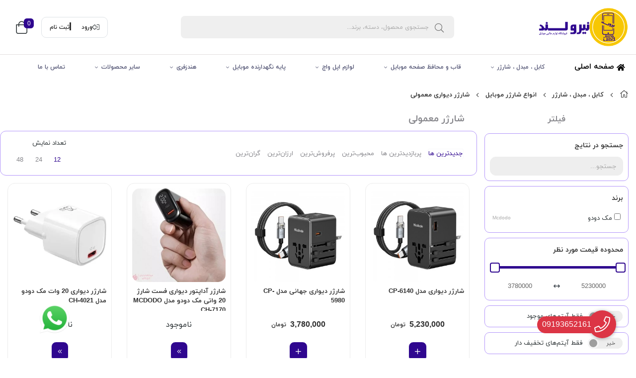

--- FILE ---
content_type: text/html; charset=utf-8
request_url: https://niroland.com/mobile-electronic-accessories/charger-divari/charger-mamooli
body_size: 16553
content:
<!DOCTYPE html>
<html dir="rtl" lang="fa-IR" class="webkit safari chrome mac mode_desktop service_1 site_mcdodo site_790069 plan_4 theme_8 theme_config_80021 module_shop module_2102 page_charger-mamooli access_0 level_0 lang_persian wide_off dir_rtl mode_smart mode_page"> 
<head>	<title>نواع شارژر دیواری با کیفیت</title> 
	<meta charset="utf-8">
	<meta http-equiv="X-UA-Compatible" content="IE=edge">
	<meta name="viewport" content="width=device-width, initial-scale=1, shrink-to-fit=no">
	
<!--[if lt IE 9]>
  <script src="https://oss.maxcdn.com/libs/html5shiv/3.7.0/html5shiv.js"></script>
  <script src="https://oss.maxcdn.com/libs/respond.js/1.4.2/respond.min.js"></script>
<![endif]-->
	<link rel="alternate" href="https://niroland.com/feed" title="نیرولند | Niroland" type="application/rss+xml">	<link rel="shortcut icon" href="https://cdnfa.com/mcdodo/fc1a/uploads/new-niroland-logo-icon-01.png" type="image/x-icon"><meta name="title" content="نواع شارژر دیواری با کیفیت" >
<meta property="og:title" content="نواع شارژر دیواری با کیفیت" >
<meta name="twitter:title" content="نواع شارژر دیواری با کیفیت" >
<meta name="description" content="نواع شارژر دیواری با کیفیت" >
<meta name="twitter:description" content="نواع شارژر دیواری با کیفیت" >
<meta property="og:description" content="نواع شارژر دیواری با کیفیت" >
<link rel="canonical" href="https://niroland.com/mobile-electronic-accessories/charger-divari/charger-mamooli" >
<meta name="keywords" content="لوازم جانبی مک دودو , فروشگاه مک دودو, کابل هوشمند موبایل , نمایندگی مک دودو" >
<meta property="og:locale" content="fa_IR" >
<meta property="og:site_name" content="نیرولند | Niroland" >
<meta property="og:type" content="website" >
<meta property="og:url" content="https://niroland.com/mobile-electronic-accessories/charger-divari/charger-mamooli" >
<meta name="twitter:card" content="summary_large_image" >
<meta name="twitter:url" content="https://niroland.com/mobile-electronic-accessories/charger-divari/charger-mamooli" >
<link rel="image_src" href="https://cdnfa.com/mcdodo/fc1a/uploads/new-niroland-logo-01.png" >
<meta property="og:image" content="https://cdnfa.com/mcdodo/fc1a/uploads/new-niroland-logo-01.png" >
<meta property="og:image:secure_url" content="https://cdnfa.com/mcdodo/fc1a/uploads/new-niroland-logo-01.png" >
<meta name="twitter:image" content="https://cdnfa.com/mcdodo/fc1a/uploads/new-niroland-logo-01.png" >
<meta name="robots" content="index,follow,max-image-preview:large" >
<meta name="generator" content="Shopfa" >
<link rel="preconnect" href="https://s5.cdnfa.com">
<link rel="preconnect" href="https://s6.cdnfa.com">
<link rel="preconnect" href="https://cdnfa.com">
<link rel="dns-prefetch" href="https://s5.cdnfa.com">
<link rel="dns-prefetch" href="https://s6.cdnfa.com">
<link rel="dns-prefetch" href="https://cdnfa.com">
<meta name="enamad" content="968916"/>
	<meta name="theme-color" content="#2F078F">
	<meta name="msapplication-navbutton-color" content="#2F078F">
	<meta name="apple-mobile-web-app-status-bar-style" content="#2F078F">
	<meta name="apple-mobile-web-app-capable" content="yes">
<link rel="stylesheet" type="text/css" href="https://cdnfa.com/src/global/css/bootstrap.rtl.4.6.2.css" >
<link rel="stylesheet" type="text/css" href="https://cdnfa.com/src/themes/theme_8/80021/theme.790069.rtl.css?1756232510" id='theme_style' >
<link rel="stylesheet" type="text/css" href="https://cdnfa.com/src/global/css/jquery.nouislider.css" >
<link rel="stylesheet" type="text/css" href="https://cdnfa.com/src/global/css/jquery.toggles.css" >
<link rel="stylesheet" type="text/css" href="https://cdnfa.com/src/global/css/fontawesome.5.7.2.css" >
<script type="application/ld+json">
[
    {
        "@context": "http://schema.org",
        "@type": "BreadcrumbList",
        "itemListElement": [
            {
                "@type": "ListItem",
                "position": 1,
                "item": {
                    "@id": "https://niroland.com/",
                    "name": "صفحه اصلی"
                }
            },
            {
                "@type": "ListItem",
                "position": 2,
                "item": {
                    "@id": "https://niroland.com/mobile-electronic-accessories",
                    "name": "کابل ، مبدل ، شارژر"
                }
            },
            {
                "@type": "ListItem",
                "position": 3,
                "item": {
                    "@id": "https://niroland.com/mobile-electronic-accessories/charger-divari",
                    "name": "انواع شارژر موبایل"
                }
            },
            {
                "@type": "ListItem",
                "position": 4,
                "item": {
                    "@id": "https://niroland.com/mobile-electronic-accessories/charger-divari/charger-mamooli",
                    "name": "شارژر دیواری معمولی"
                }
            }
        ]
    },
    {
        "@context": "https://schema.org",
        "@type": "Organization",
        "name": "فروشگاه اینترنتی نیرولند",
        "brand": {
            "@type": "Brand",
            "name": "فروشگاه اینترنتی نیرولند",
            "logo": "https://cdnfa.com/mcdodo/fc1a/uploads/new-niroland-logo-01.png"
        },
        "logo": "https://cdnfa.com/mcdodo/fc1a/uploads/new-niroland-logo-01.png",
        "image": "https://cdnfa.com/mcdodo/fc1a/uploads/new-niroland-logo-01.png",
        "alternateName": [
            "Niroland Online Store"
        ],
        "description": "",
        "url": "https://niroland.com/",
        "sameAs": [
            "https://t.me/nirolandstore",
            "https://www.instagram.com/nirolandstore/",
            "https://www.aparat.com/NiroLand"
        ]
    }
]
</script>
<style media="screen">.stuff-1 .btn-compare{visibility: visible !important;}.filter_items{
	display:none;
}
.filter_items .btn-link:focus,.filter_items .btn-link:hover {
	text-decoration: none;
}


.filter_status .radio_list label{
	display:block;
	margin-right: 20px;
}

ul.filter_pages {
	padding: 10px;
	border: solid 1px #eee;
	border-radius: 5px;
	text-align: right;
}
.filter_pages a{cursor:pointer;}
.filter_pages a.active{font-weight:bold}
.filter_pages ul{margin-right:20px;}

.noUi-horizontal {margin: 10px 5px 0px 10px;}
.toggle-slide-area{
	margin-left: 10px !important;
	float:right;
}
label.inline{
	float: right;
	margin: 0;
	line-height: 22px;
}



.filter_products .checkboxes{
	position: relative;
	max-height: 333px;
	overflow: auto;
}
.filter_products .checkboxes::-webkit-scrollbar {
	width: 2px;
}
.filter_products .checkboxe::-webkit-scrollbar-thumb:vertical {
	background-color: #bbb;
}

.filter_products .checkboxes li{
	padding:0 !important;
	margin:0;
}
.filter_products .checkboxes label{
	cursor:pointer;
	display:inline-block;
	padding: 5px;
	margin: 0;
	width:100%;
}

.filter_products .checkboxes label:hover{
	background: #eee;
}

.filter_products .checkboxes span {
	float: left;
	color: #aaa;
	font-size: 80%;
}


#nprogress {
    pointer-events: none;
  }
  
#nprogress .bar {
    background: red;
  
    position: fixed;
    z-index: 1031;
    top: 0;
    left: 0;
  
    width: 100%;
    height: 2px;
}
  
  /* Fancy blur effect */
  #nprogress .peg {
    display: block;
    position: absolute;
    right: 0px;
    width: 100px;
    height: 100%;
    box-shadow: 0 0 10px red, 0 0 5px red;
    opacity: 1.0;
  
    -webkit-transform: rotate(3deg) translate(0px, -4px);
        -ms-transform: rotate(3deg) translate(0px, -4px);
            transform: rotate(3deg) translate(0px, -4px);
  }
  
  /* Remove these to get rid of the spinner */
  #nprogress .spinner {
    display: block;
    position: fixed;
    z-index: 1031;
    top: 15px;
    right: 15px;
  }
  
  #nprogress .spinner-icon {
    width: 18px;
    height: 18px;
    box-sizing: border-box;
  
    border: solid 2px transparent;
    border-top-color: red;
    border-left-color: red;
    border-radius: 50%;
  
    -webkit-animation: nprogress-spinner 400ms linear infinite;
            animation: nprogress-spinner 400ms linear infinite;
  }
  
  .nprogress-custom-parent {
    overflow: hidden;
    position: relative;
  }
  
  .nprogress-custom-parent #nprogress .spinner,
  .nprogress-custom-parent #nprogress .bar {
    position: absolute;
  }
  
  @-webkit-keyframes nprogress-spinner {
    0%   { -webkit-transform: rotate(0deg); }
    100% { -webkit-transform: rotate(360deg); }
  }
  @keyframes nprogress-spinner {
    0%   { transform: rotate(0deg); }
    100% { transform: rotate(360deg); }
  }
  .call-connect {
    position: fixed;
    bottom: 40px;
    right: 40px;
    background: #dc3545;
    border-radius: 100%;
    color: #fff;
    padding:12px 8px 8px 8px;
    z-index:999;
    box-shadow: 0 1px 6px rgb(0 0 0 / 20%), 0 1px 10px rgb(0 0 0 / 15%);
    transition: all .2s ease;
}
.call-connect span {
    position: absolute;
    background:  #dc3545;
    width: max-content;
    display: block;
    right: 50px;
    top: 12px;
    padding: 5px 0px 5px 10px;border-radius: 50px 0px 0 50px;
}
.call-connect:hover{
    color: #fff;
    transform: scale(1.05);
}
.mode_mobile .call-connect {
    right: 10px;
    bottom: 10px;
}
.mode_mobile.page_product .call-connect {
    bottom: 80px;
}
</style></head>
<body>	<div id="loading">Loading...</div>
		


<div class="page">
<div class="">
<div class='wrapper clearfix'>

<!-- header -->
<header class='header-1 bg-white '> 
	<div class='header-top px-3 container-fluid'>
		<div class='header-top-inner py-3 d-flex justify-content-between align-items-center bg-white'>
			<!-- <div class="logo-search d-flex flex-1 align-items-center"> -->
			<div class="ml-4 header-logo  d-flex align-items-center">
				<a class="logo" href="https://niroland.com/">
          <div class="image">
        <img src="https://cdnfa.com/mcdodo/fc1a/uploads/new-niroland-logo-01.png" alt="نیرولند | Niroland" width="180" height="">
      </div>
    </a>			</div>
			<div class="search-bar d-flex align-items-center">
				<div class="search-area">
	<form method="get" action="https://niroland.com/search" class="search-form clearfix ">
		<div class="input-group input-group-md align-items-center"> 
			<span class="input-group-prepend">
				<button type="submit" aria-label="center" class="btn btn-custom btn-search search_button" ><i class="fal fa-search"></i></button>
			</span>
			<input class="form-control live-search q" type="text" name="q" autocomplete="off" maxlength="255" value="" placeholder="جستجوی محصول، دسته، برند..." >
			
            <!--   -->
		</div> 
	</form>
</div>			</div> 
			<!-- </div> -->
			<div class="user-basket d-flex align-items-center">
				<div class="user-header ml-2">
					<div class="user-area">
            <div class="sign-login d-flex align-items-center justify-content-center border ml-2 "> 
            <i class="fal fa-sign-out-alt fa-flip-horizontal"></i>
            <a href="https://niroland.com/signin" class="btn-dialog ml-4 mr-3 font-weight-bold ">   
            <!--<i class="fal fa-sign-in fa-flip-horizontal"></i>-->
            ورود</a> 
            <a href="https://niroland.com/signup" class="font-weight-bold ">
            <!--<i class="fal fa-user-plus"></i>-->
            ثبت نام</a> 
        </div>
     
</div>				</div>  
				<div class="basket-header ml-1">
						<div class="basket-area p-1">
		<div class="basket-toggle  p-2">
			<i class="fal fa-shopping-bag" dir="ltr"></i><div class="position-absolute counter-div"><span id="basket_items"  >0</span></div>
		</div>
				<div class="basket-menu">
			<div id="basket">
				
				<ul class="basket-items">
								</ul>
				<div id="basket_free" >
				    <i class="far fa-cart-plus d-block"></i>
				    سبد خرید شما خالی است 
				</div> 
				<div id="checkout" class="clearfix  hidden" >
					<a class="btn btn-custom h1" id="checkout_link" href="https://niroland.com/cart">پرداخت</a>
					<a class="btn btn-custom h1" id="cart_link" href="/cart">نمایش سبد خرید</a>
				</div> 
			</div>
		</div>
		
	</div>

 
				</div>
			</div>
		</div> 
	</div>
	<div class='header-menu container-fluid clearfix '>
		<nav class='main-menu-inner clearfix py-2 px-3 justify-content-start '>  
			<ul class='menu-2 menu-auto menu-arrows' id='menu_header'><li><a href='https://niroland.com/'><i class='fa fa-home'></i> صفحه اصلی</a></li><li class='deep-4'><a class='page_229914 active current c-2102' href='https://niroland.com/mobile-electronic-accessories'>کابل ، مبدل ، شارژر</a><ul><li><a class='page_165364 c-2102' href='https://niroland.com/mobile-electronic-accessories/mobile-cable-charge-and-data'>کابل شارژ و دیتا</a><ul><li><a class='page_165640 c-2102' href='https://niroland.com/mobile-electronic-accessories/mobile-cable-charge-and-data/smart-cable'>کابل هوشمند شارژ و دیتا</a><ul><li><a class='page_165641 c-2102' href='https://niroland.com/mobile-electronic-accessories/mobile-cable-charge-and-data/smart-cable/auto-disconnect'>کابل شارژ قطع کن اتوماتیک</a><ul><li><a class='page_165643 c-2102' href='https://niroland.com/mobile-electronic-accessories/mobile-cable-charge-and-data/smart-cable/auto-disconnect/laitning'>لایتنینگ</a></li><li><a class='page_165644 c-2102' href='https://niroland.com/mobile-electronic-accessories/mobile-cable-charge-and-data/smart-cable/auto-disconnect/auto-disconnect-cable-type-c'>Type-C</a></li><li><a class='page_165653 c-2102' href='https://niroland.com/mobile-electronic-accessories/mobile-cable-charge-and-data/smart-cable/auto-disconnect/micro-usb'>micro USB</a></li></ul></li><li><a class='page_165642 c-2102' href='https://niroland.com/mobile-electronic-accessories/mobile-cable-charge-and-data/smart-cable/auto-disconnect-reconnect'>کابل شارژ قطع کن و وصل کن اتوماتیک</a><ul><li><a class='page_165654 c-2102' href='https://niroland.com/mobile-electronic-accessories/mobile-cable-charge-and-data/smart-cable/auto-disconnect-reconnect/lightning'>لایتنینگ</a></li><li><a class='page_165688 c-2102' href='https://niroland.com/mobile-electronic-accessories/mobile-cable-charge-and-data/smart-cable/auto-disconnect-reconnect/type-c-cable'>Type-C</a></li><li><a class='page_165691 c-2102' href='https://niroland.com/mobile-electronic-accessories/mobile-cable-charge-and-data/smart-cable/auto-disconnect-reconnect/micro-usb-cable'>micro USB</a></li></ul></li></ul></li><li><a class='page_165692 c-2102' href='https://niroland.com/mobile-electronic-accessories/mobile-cable-charge-and-data/cable-gheyr-hooshmand'>انواع کابل شارژ غیر هوشمند</a><ul><li><a class='page_170571 c-2102' href='https://niroland.com/mobile-electronic-accessories/mobile-cable-charge-and-data/cable-gheyr-hooshmand/lightning-cable-charge-and-data'>لایتنینگ</a></li><li><a class='page_167373 c-2102' href='https://niroland.com/mobile-electronic-accessories/mobile-cable-charge-and-data/cable-gheyr-hooshmand/cable-sharj-va-data-type-c'>کابل Type-C</a></li><li><a class='page_167374 c-2102' href='https://niroland.com/mobile-electronic-accessories/mobile-cable-charge-and-data/cable-gheyr-hooshmand/anvaa-cable-sharj-va-data-micro-usb'>کابل micro USB</a></li></ul></li><li><a class='page_170584 c-2102' href='https://niroland.com/mobile-electronic-accessories/mobile-cable-charge-and-data/all-in-one-cable'>کابل All in One</a></li></ul></li><li><a class='page_165603 active current c-2102' href='https://niroland.com/mobile-electronic-accessories/charger-divari'>انواع شارژر موبایل</a><ul><li><a class='page_165614 c-2102' href='https://niroland.com/mobile-electronic-accessories/charger-divari/fast-charging'>فست شارژ</a></li><li><a class='page_165615 active current c-2102' href='https://niroland.com/mobile-electronic-accessories/charger-divari/charger-mamooli'>شارژر دیواری معمولی</a></li></ul></li><li><a class='page_229899 c-2102' href='https://niroland.com/mobile-electronic-accessories/samasung-mobile-case'>سامسونگ</a></li><li><a class='page_165602 c-2102' href='https://niroland.com/mobile-electronic-accessories/mobile-charger'>شارژر بسیم و پاور بانک</a><ul><li><a class='page_222602 c-2102' href='https://niroland.com/mobile-electronic-accessories/mobile-charger/power-bank-charger-hamrah'>پاور بانک (شارژر همراه)</a></li><li><a class='page_165604 c-2102' href='https://niroland.com/mobile-electronic-accessories/mobile-charger/wireless-charger'>شارژر بیسیم</a></li></ul></li><li><a class='page_290704 c-2102' href='https://niroland.com/mobile-electronic-accessories/convert-haye-computer'>تبدیل های کامپیوتر</a></li><li><a class='page_266039 c-2102' href='https://niroland.com/mobile-electronic-accessories/multi-function-charging-stand'>استند شارژ چندکاره</a></li><li><a class='page_172105 c-2102' href='https://niroland.com/mobile-electronic-accessories/anvaa-tabdil-bargh-va-mohafez-mobile'>تبدیل برق</a><ul><li><a class='page_173255 c-2102' href='https://niroland.com/mobile-electronic-accessories/anvaa-tabdil-bargh-va-mohafez-mobile/power-plug-convertor-with-timer'>تبدیل برق تایمردار</a></li><li><a class='page_172123 c-2102' href='https://niroland.com/mobile-electronic-accessories/anvaa-tabdil-bargh-va-mohafez-mobile/anvaa-tabdil-2-be-2-bargh-amricayi-be-europ'>تبدیل 2 به 2 برق</a></li><li><a class='page_172114 c-2102' href='https://niroland.com/mobile-electronic-accessories/anvaa-tabdil-bargh-va-mohafez-mobile/3-to-1-power-plug-convertor'>تبدیل برق 3 به 2</a></li></ul></li><li><a class='page_165432 c-2102' href='https://niroland.com/mobile-electronic-accessories/mcdodo-convertor-cable'>مبدل صدا ، تصویر و شارژ</a><ul><li><a class='page_165618 c-2102' href='https://niroland.com/mobile-electronic-accessories/mcdodo-convertor-cable/mobadel-sharj-va-seda'>مبدل شارژ و صدا</a><ul><li><a class='page_171527 c-2102' href='https://niroland.com/mobile-electronic-accessories/mcdodo-convertor-cable/mobadel-sharj-va-seda/cable-aux'>کابل AUX</a></li><li><a class='page_171526 c-2102' href='https://niroland.com/mobile-electronic-accessories/mcdodo-convertor-cable/mobadel-sharj-va-seda/tabdil-type-c-be-jk-3-5-milimtri'>تبدیل Type-C به جک 3.5mm</a></li><li><a class='page_165627 c-2102' href='https://niroland.com/mobile-electronic-accessories/mcdodo-convertor-cable/mobadel-sharj-va-seda/tabdil-laitning-1-be-2-jahat-sharj-va-mkalmh-hamzaman'>لایتنینگ 1 به 2 جهت شارژ و مکالمه همزمان</a></li><li><a class='page_165628 c-2102' href='https://niroland.com/mobile-electronic-accessories/mcdodo-convertor-cable/mobadel-sharj-va-seda/laitning-be-laitning-aux-jahat-sharj-va-moosighi-hamzaman'>لایتنینگ به لایتنینگ/AUX شارژ و موسیقی</a></li><li><a class='page_165629 c-2102' href='https://niroland.com/mobile-electronic-accessories/mcdodo-convertor-cable/mobadel-sharj-va-seda/tabdil-type-cbh-type-co-aux'>تبدیل Type-Cبه Type-Cو AUX</a></li></ul></li><li><a class='page_173074 c-2102' href='https://niroland.com/mobile-electronic-accessories/mcdodo-convertor-cable/socket-convertor'>تبدیل OTG و درگاه ها</a></li><li><a class='page_165630 c-2102' href='https://niroland.com/mobile-electronic-accessories/mcdodo-convertor-cable/anvaa-mobadel-tasvir-mobile'>انواع مبدل تصویر موبایل</a></li></ul></li></ul></li><li class='deep-4'><a class='page_262223 c-2102' href='https://niroland.com/mobile-case-and-screen-protector'>قاب و محافظ صفحه موبایل</a><ul><li><a class='page_203950 c-2102' href='https://niroland.com/mobile-case-and-screen-protector/iphone-screen-protector'>محافظ صفحه آیفون</a><ul><li><a class='page_219113 c-2102' href='https://niroland.com/mobile-case-and-screen-protector/iphone-screen-protector/iphone-ceramic-screen-protector'>سرامیکی نشکن</a><ul><li><a class='page_219124 c-2102' href='https://niroland.com/mobile-case-and-screen-protector/iphone-screen-protector/iphone-ceramic-screen-protector/iphone'>آیفون</a></li></ul></li></ul></li><li><a class='page_229897 c-2102' href='https://niroland.com/mobile-case-and-screen-protector/mobile-case'>انواع قاب موبایل</a><ul><li><a class='page_388634 c-2102' href='https://niroland.com/mobile-case-and-screen-protector/mobile-case/frame-samsung'>قاب سامسونگ</a></li><li><a class='page_229900 c-2102' href='https://niroland.com/mobile-case-and-screen-protector/mobile-case/xiaomi-mobile-case'>شیائومی</a></li><li><a class='page_229898 c-2102' href='https://niroland.com/mobile-case-and-screen-protector/mobile-case/iphone-case'>قاب آیفون</a></li></ul></li></ul></li><li class='deep-2'><a class='page_229910 c-2102' href='https://niroland.com/apple-watch-accessories'>لوازم اپل واچ</a><ul><li><a class='page_229913 c-2102' href='https://niroland.com/apple-watch-accessories/apple-watch-screen-protector'>محافظ صفحه اپل واچ</a></li><li><a class='page_229912 c-2102' href='https://niroland.com/apple-watch-accessories/apple-watch-band'>بند اپل واچ</a></li><li><a class='page_229911 c-2102' href='https://niroland.com/apple-watch-accessories/apple-watch-cover'>قاب اپل واچ</a></li><li><a class='page_339379 c-2102' href='https://niroland.com/apple-watch-accessories/apple-airpods-accessories'>لوازم جانبی ایرپادز</a></li></ul></li><li class='deep-2'><a class='page_165924 c-2102' href='https://niroland.com/car-holder'>پایه نگهدارنده موبایل</a><ul><li><a class='page_165925 c-2102' href='https://niroland.com/car-holder/automatic-car-holder-with-charger'>هلدر اتوماتیک + شارژ بیسیم</a></li><li><a class='page_165926 c-2102' href='https://niroland.com/car-holder/car-holder-without-charger'>هلدر موبایل بدون قابلیت شارژ</a></li></ul></li><li class='deep-2'><a class='page_175058 c-2102' href='https://niroland.com/handsfree'>هندزفری</a><ul><li><a class='page_175534 c-2102' href='https://niroland.com/handsfree/handsfree-wired'>هندزفری سیم دار</a></li><li><a class='page_175511 c-2102' href='https://niroland.com/handsfree/wireless-handsfree'>هندزفری بیسیم</a></li><li><a class='page_635146 c-2102' href='https://niroland.com/handsfree/airpods-accessories'>لوازم جانبی ایرپادز</a></li><li><a class='page_674540 c-2102' href='https://niroland.com/handsfree/headset-headphones'>هدست و هدفون</a></li></ul></li><li class='deep-2'><a class='page_312632 c-2102' href='https://niroland.com/sair-products'>سایر محصولات</a><ul><li><a class='page_366580 c-2102' href='https://niroland.com/sair-products/asmart-oach'>اسمارت واچ</a></li><li><a class='page_339380 c-2102' href='https://niroland.com/sair-products/gadjet-haye-karbordi'>گجت های کاربردی</a></li></ul></li><li><a class='page_165366 c-1995' href='/contact'>تماس با ما</a></li></ul>			
		</nav>
    </div>
</header><!-- /header -->

<!-- main -->
<!--DESKTOP MODE-->
<div class="main-content">
	<div class="container">
		<div class="sides">
		    
			<div id="side_top">
								<div class="breadcrumbs clearfix" >
	<a href="https://niroland.com/" title="صفحه اصلی"><span class="fal fa-home"></span></a>
						<span class="nav-arrow fal fa-angle-left"></span>
		 
		<a href="https://niroland.com/mobile-electronic-accessories">کابل ، مبدل ، شارژر</a>						<span class="nav-arrow fal fa-angle-left"></span>
		 
		<a href="https://niroland.com/mobile-electronic-accessories/charger-divari">انواع شارژر موبایل</a>						<span class="nav-arrow fal fa-angle-left"></span>
		 
		<a href="https://niroland.com/mobile-electronic-accessories/charger-divari/charger-mamooli">شارژر دیواری معمولی</a>	</div>
			</div>
			
			<div class="row">
			    
			    					<div id="side_right" class="col-lg-3 col-xs-3 col-lg-pull-9 col-xs-pull-9 col-ms-pull-0">
					    <div class='box' id='box_filter'><div class="block">
      <div class="header">
      <span>فیلتر</span>
    </div>
  	<div class="body">
	<form action='https://niroland.com/mobile-electronic-accessories/charger-divari/charger-mamooli' method='GET' id='filter_products' class='filter_products' data-tracking-id='list_page_sidebar_filters'>
	<div class='filter-box' id='filter_search'>
		 <label class='filter-label' for='q'>جستجو در نتایج</label>
		 <input sides="0" placeholder="جستجو..." name="q" id="q" value="" class=" form-control" type="text" />
		 <hr></div><div class='filter-box' id='filter_brand'>
			<label class='filter-label' for='brand_id'>برند</label><div class='brands_list filter_area'><ul class='checkboxes'><li><label for='field_brand_id_0'><input id='field_brand_id_0' type='checkbox' name='brand_id[]' value='186463'/> مک دودو <span>Mcdodo</span></label></li>
</ul></div>
			<hr></div><div class='filter-box' id='filter_range'>
			<div class='filter_area' data-filter='price'>
			<label class='filter-label' for='price_range'>محدوده قیمت مورد نظر</label>
			<div class=''>
			<div id='price_range'></div>
			<br>
			<div class='input-group'>
			<input type='number' id='max' name='max' step='1000' value='5230000' class='form-control' >
			<div class='input-group-prepend'><span class='input-group-text'><i class='fa fa-arrows-h'></i></span></div>
			<input type='number' id='min' name='min' step='1000' value='3780000' class='form-control' >
			</div>
			</div>
			</div>
			<hr></div><div class='filter-box' id='filter_status'>
			<div class='clearfix filter_area' data-filter='status'>
			<span class='toggle-slide-area toggle-e982a1'><span class='toggles toggle-light'></span><input class='yesno status' type='hidden' name='status'  value='0'></span>
        <label class='filter-label-inline inline' for='status'>فقط آیتم‌های موجود</label>
			</div>
			<hr></div><div class='filter-box' id='filter_off'>
		<div class='clearfix filter_area' data-filter='off'>
		<span class='toggle-slide-area toggle-e982a1'><span class='toggles toggle-light'></span><input class='yesno off' type='hidden' name='off'  value='0'></span>
        <label class='filter-label-inline inline' for='off'>فقط آیتم‌های تخفیف دار</label>
		</div>
		<hr></div><div class='filter-box' id='filter_special'>
		<div class='clearfix filter_area' data-filter='special'>
		<span class='toggle-slide-area toggle-e982a1'><span class='toggles toggle-light'></span><input class='yesno special' type='hidden' name='special'  value='0'></span>
        <label class='filter-label-inline inline' for='special'>فقط آیتم‌های ویژه</label>
		</div>
		<hr></div>
	<input type='hidden' id='brands' name='brands' value='' /><input type='hidden' id='limit' name='limit' value='12' /><input type='hidden' id='page' name='page' value='1' /><input type='hidden' id='sort' name='sort' value='new' />
	</form>
	<style>
	.filter_items{
		display:flex !important;
	}
	</style>
	</div>
</div></div>					 </div>
								
				<main id="side_center" class="col-lg-9  col-xs-9 col-lg-push-3 col-xs-push-3 col-ms-push-0">
					<div class='box' id='box_products'><div class="content">
	<div class="header clearfix">
		<div class='title'><h1>شارژر معمولی</h1></div>
			</div>
	<div class="body clearfix">
		<div class='filter_items clearfix form-inline row'><div class='col-8'><span class='btn-sorts visible-lg-inline-block d-none d-lg-inline-block d-xl-inline-block' data-tracking-id='list_page_horizontal_display_filters'><a class='btn btn-default btn-light btn-sort btn-sm btn-sort-new' data-sort='new'>جدیدترین ها</a><a class='btn btn-link btn-sort btn-sm btn-sort-hit' data-sort='hit'>پربازدیدترین ها</a><a class='btn btn-link btn-sort btn-sm btn-sort-rate' data-sort='rate'>محبوب‌‌ترین</a><a class='btn btn-link btn-sort btn-sm btn-sort-sale' data-sort='sale'>پرفروش‌ترین</a><a class='btn btn-link btn-sort btn-sm btn-sort-lowprice' data-sort='lowprice'>ارزان‌ترین</a><a class='btn btn-link btn-sort btn-sm btn-sort-highprice' data-sort='highprice'>گران‌ترین</a></span><select sides="0" name="select_sort" id="select_sort" class="hidden-lg d-lg-none d-xl-none form-control"><option value='new' selected='selected'>جدیدترین ها</option><option value='hit'>پربازدیدترین ها</option><option value='rate'>محبوب‌‌ترین</option><option value='sale'>پرفروش‌ترین</option><option value='lowprice'>ارزان‌ترین</option><option value='highprice'>گران‌ترین</option></select></div><div class='col-4'><span class='float-left'>تعداد نمایش <span class='visible-lg-inline-block d-none d-lg-inline-block d-xl-inline-block'><a class='btn btn-sm btn-limit btn-default btn-light ' data-limit='12'>12</a><a class='btn btn-sm btn-limit btn-link ' data-limit='24'>24</a><a class='btn btn-sm btn-limit btn-link ' data-limit='48'>48</a></span><select name="select_limit" id="select_limit" class="hidden-lg d-lg-none form-control" sides="0"><option value='12' selected='selected'>12</option><option value='24'>24</option><option value='48'>48</option></select></span></div></div><div id='products'>	<div class="products items clearfix row mode-1">
				<!-- id="product-6939435" -->
		<div class="col-xl-3 col-lg-4 col-md-4 col-sm-4 col-xs-4 col-ms-6 price_on stuff-6356">
			<div class="thumb">
				<a href="https://niroland.com/product/6939435"  class="image" title="شارژر دیواری  CP-6140 MDD 
سری G5 با آداپتور مسافرتی ۱۰۰ واتی، ۳ پورت USB-C و USB-A به همراه کابل Type-C">
					<img width="300" height="300" class="lazy" src="https://cdnfa.com/src/global/images/null.png" data-src="https://cdnfa.com/mcdodo/fc1a/files/thumb/13496171.jpg" data-srcset="https://cdnfa.com/mcdodo/fc1a/files/thumb/13496171.jpg 1x" alt="شارژر دیواری  مدل  CP-6140" >
    									</a>
				<div class="details">
					<h2><a class="title mb-1" title="شارژر دیواری  مدل  CP-6140" href="https://niroland.com/product/6939435" >شارژر دیواری  مدل  CP-6140</a></h2>
					<!-- <div class="subtitle">شارژر دیواری  CP-6140 MDD 
سری G5 با آداپتور مسافرتی ۱۰۰ واتی، ۳ پورت USB-C و USB-A به همراه کابل Type-C</div> -->
					<!-- 						<div class="rate">
							<input data-id="6939435" id="rate_6939435" value="5" type="hidden" class="rating" data-size="xs" >
						</div>
					 -->

					<div class="price-area d-flex  justify-content-around  flex-column align-items-center ">
					                        						<div class="d-flex align-items-center"> <span class="price">5,230,000</span> <span class="currency mr-2">تومان</span> </div>
					 
					</div>

					<form class="product-basket d-flex align-items-center justify-content-center">
											<button aria-label="Add product to cart"  class="btn btn-product btn-basket btn-light d-flex align-items-center justify-content-start " data-id="6939435"><i class="fal fa-plus"></i> <span>افزودن به سبد</span>							<input type="hidden" name="id" value="6939435" >
							<input type="hidden" name="data" value="add_product">
						</button>
										</form>		
			</div> 
				
				<!-- 				<div class="btn-float">
					<span class="btn-wishlist btn-wishlist-6939435" data-id="6939435"><i class="fal fa-heart fa-fw"></i></span>														</div>
				 -->
			</div>
		</div>
				<!-- id="product-6939427" -->
		<div class="col-xl-3 col-lg-4 col-md-4 col-sm-4 col-xs-4 col-ms-6 price_on stuff-6356">
			<div class="thumb">
				<a href="https://niroland.com/product/6939427"  class="image" title="شارژر دیواری جهانی  CP-5980 MDD 
سری G5 با توان 70 وات، 
شامل 3 پورت USB-C و 2 پورت USB-A به همراه کابل Type-C">
					<img width="300" height="300" class="lazy" src="https://cdnfa.com/src/global/images/null.png" data-src="https://cdnfa.com/mcdodo/fc1a/files/thumb/13496156.jpg" data-srcset="https://cdnfa.com/mcdodo/fc1a/files/thumb/13496156.jpg 1x" alt="شارژر دیواری جهانی  مدل  CP-5980" >
    									</a>
				<div class="details">
					<h2><a class="title mb-1" title="شارژر دیواری جهانی  مدل  CP-5980" href="https://niroland.com/product/6939427" >شارژر دیواری جهانی  مدل  CP-5980</a></h2>
					<!-- <div class="subtitle">شارژر دیواری جهانی  CP-5980 MDD 
سری G5 با توان 70 وات، 
شامل 3 پورت USB-C و 2 پورت USB-A به همراه کابل Type-C</div> -->
					<!-- 						<div class="rate">
							<input data-id="6939427" id="rate_6939427" value="5" type="hidden" class="rating" data-size="xs" >
						</div>
					 -->

					<div class="price-area d-flex  justify-content-around  flex-column align-items-center ">
					                        						<div class="d-flex align-items-center"> <span class="price">3,780,000</span> <span class="currency mr-2">تومان</span> </div>
					 
					</div>

					<form class="product-basket d-flex align-items-center justify-content-center">
											<button aria-label="Add product to cart"  class="btn btn-product btn-basket btn-light d-flex align-items-center justify-content-start " data-id="6939427"><i class="fal fa-plus"></i> <span>افزودن به سبد</span>							<input type="hidden" name="id" value="6939427" >
							<input type="hidden" name="data" value="add_product">
						</button>
										</form>		
			</div> 
				
				<!-- 				<div class="btn-float">
					<span class="btn-wishlist btn-wishlist-6939427" data-id="6939427"><i class="fal fa-heart fa-fw"></i></span>														</div>
				 -->
			</div>
		</div>
				<!-- id="product-6515984" -->
		<div class="col-xl-3 col-lg-4 col-md-4 col-sm-4 col-xs-4 col-ms-6 stuff-6356">
			<div class="thumb">
				<a href="https://niroland.com/product/6515984"  class="image" title="پلی کربنات ضد حریق Fireproof PC
توان کلی دستگاه : 20 وات
یک پورت Type-C و یک پورت USB
قابلیت شارژ همزمان 2 دستگاه
قابلیت فست شارژ هر 2 پورت خروجی">
					<img width="300" height="300" class="lazy" src="https://cdnfa.com/src/global/images/null.png" data-src="https://cdnfa.com/mcdodo/fc1a/files/thumb/12274019.jpeg" data-srcset="https://cdnfa.com/mcdodo/fc1a/files/thumb/12274019.jpeg 1x" alt="شارژر آداپتور دیواری فست شارژ 20 واتی مک دودو مدل MCDODO CH-7170" >
    									</a>
				<div class="details">
					<h2><a class="title mb-1" title="شارژر آداپتور دیواری فست شارژ 20 واتی مک دودو مدل MCDODO CH-7170" href="https://niroland.com/product/6515984" >شارژر آداپتور دیواری فست شارژ 20 واتی مک دودو مدل MCDODO CH-7170</a></h2>
					<!-- <div class="subtitle">پلی کربنات ضد حریق Fireproof PC
توان کلی دستگاه : 20 وات
یک پورت Type-C و یک پورت USB
قابلیت شارژ همزمان 2 دستگاه
قابلیت فست شارژ هر 2 پورت خروجی</div> -->
					<!-- 						<div class="rate">
							<input data-id="6515984" id="rate_6515984" value="5" type="hidden" class="rating" data-size="xs" >
						</div>
					 -->

					<div class="price-area d-flex  justify-content-around  flex-column align-items-center ">
											<span class="status">ناموجود</span>
					 
					</div>

					<form class="product-basket d-flex align-items-center justify-content-center">
											<a aria-label="show product" class="btn btn-product btn-light d-flex align-items-center justify-content-start " href="https://niroland.com/product/6515984" > <i class="fal fa-angle-double-left"></i> <span class="">انتخاب گزینه‌ها</span> </a>	
										</form>		
			</div> 
				
				<!-- 				<div class="btn-float">
					<span class="btn-wishlist btn-wishlist-6515984" data-id="6515984"><i class="fal fa-heart fa-fw"></i></span>														</div>
				 -->
			</div>
		</div>
				<!-- id="product-6514878" -->
		<div class="col-xl-3 col-lg-4 col-md-4 col-sm-4 col-xs-4 col-ms-6 stuff-6356">
			<div class="thumb">
				<a href="https://niroland.com/product/6514878"  class="image" title="جمع و جور و مناسب برای سفر طراحی مینیمال ، کوچک و زیبا با رنگ های جذاب نظارت هوشمندانه دما شارژ آیفون تا 50% در 30 دقیقه
مناسب شارژ ساعت هوشمند، هندزفری بی سیم، میکروفون و … با جریان برق پایین
جنس بدنه: پلی کربنات ضد حریق
PD: 20W پاور دلیوری آیفون سازگار">
					<img width="300" height="300" class="lazy" src="https://cdnfa.com/src/global/images/null.png" data-src="https://cdnfa.com/mcdodo/fc1a/files/thumb/12436262.webp" data-srcset="https://cdnfa.com/mcdodo/fc1a/files/thumb/12436262.webp 1x" alt="شارژر دیواری  20 وات مک دودو  مدل CH-4021" >
    									</a>
				<div class="details">
					<h2><a class="title mb-1" title="شارژر دیواری  20 وات مک دودو  مدل CH-4021" href="https://niroland.com/product/6514878" >شارژر دیواری  20 وات مک دودو  مدل CH-4021</a></h2>
					<!-- <div class="subtitle">جمع و جور و مناسب برای سفر طراحی مینیمال ، کوچک و زیبا با رنگ های جذاب نظارت هوشمندانه دما شارژ آیفون تا 50% در 30 دقیقه
مناسب شارژ ساعت هوشمند، هندزفری بی سیم، میکروفون و … با جریان برق پایین
جنس بدنه: پلی کربنات ضد حریق
PD: 20W پاور دلیوری آیفون سازگار</div> -->
					<!-- 						<div class="rate">
							<input data-id="6514878" id="rate_6514878" value="5" type="hidden" class="rating" data-size="xs" >
						</div>
					 -->

					<div class="price-area d-flex  justify-content-around  flex-column align-items-center ">
											<span class="status">ناموجود</span>
					 
					</div>

					<form class="product-basket d-flex align-items-center justify-content-center">
											<a aria-label="show product" class="btn btn-product btn-light d-flex align-items-center justify-content-start " href="https://niroland.com/product/6514878" > <i class="fal fa-angle-double-left"></i> <span class="">انتخاب گزینه‌ها</span> </a>	
										</form>		
			</div> 
				
				<!-- 				<div class="btn-float">
					<span class="btn-wishlist btn-wishlist-6514878" data-id="6514878"><i class="fal fa-heart fa-fw"></i></span>														</div>
				 -->
			</div>
		</div>
				<!-- id="product-6514858" -->
		<div class="col-xl-3 col-lg-4 col-md-4 col-sm-4 col-xs-4 col-ms-6 stuff-6356">
			<div class="thumb">
				<a href="https://niroland.com/product/6514858"  class="image" title="جنس کالا: پلی کربنات ضد حریق
 ابعاد کالا72.1×35.7×32.4 میلیمتر 
وزن 52 گرم 
تعداد خروجی دارای یک پورت تایپ سی می باشد
قابلیت شارژ سریع را دارد
سازگار با کلیه دستگاه های آیفون و اندروید">
					<img width="300" height="300" class="lazy" src="https://cdnfa.com/src/global/images/null.png" data-src="https://cdnfa.com/mcdodo/fc1a/files/thumb/12271470.jpg" data-srcset="https://cdnfa.com/mcdodo/fc1a/files/thumb/12271470.jpg 1x" alt="شارژر آداپتور دیواری 20 وات مک دودو CH-4020" >
    									</a>
				<div class="details">
					<h2><a class="title mb-1" title="شارژر آداپتور دیواری 20 وات مک دودو CH-4020" href="https://niroland.com/product/6514858" >شارژر آداپتور دیواری 20 وات مک دودو CH-4020</a></h2>
					<!-- <div class="subtitle">جنس کالا: پلی کربنات ضد حریق
 ابعاد کالا72.1×35.7×32.4 میلیمتر 
وزن 52 گرم 
تعداد خروجی دارای یک پورت تایپ سی می باشد
قابلیت شارژ سریع را دارد
سازگار با کلیه دستگاه های آیفون و اندروید</div> -->
					<!-- 						<div class="rate">
							<input data-id="6514858" id="rate_6514858" value="5" type="hidden" class="rating" data-size="xs" >
						</div>
					 -->

					<div class="price-area d-flex  justify-content-around  flex-column align-items-center ">
											<span class="status">ناموجود</span>
					 
					</div>

					<form class="product-basket d-flex align-items-center justify-content-center">
											<a aria-label="show product" class="btn btn-product btn-light d-flex align-items-center justify-content-start " href="https://niroland.com/product/6514858" > <i class="fal fa-angle-double-left"></i> <span class="">انتخاب گزینه‌ها</span> </a>	
										</form>		
			</div> 
				
				<!-- 				<div class="btn-float">
					<span class="btn-wishlist btn-wishlist-6514858" data-id="6514858"><i class="fal fa-heart fa-fw"></i></span>														</div>
				 -->
			</div>
		</div>
				<!-- id="product-6508007" -->
		<div class="col-xl-3 col-lg-4 col-md-4 col-sm-4 col-xs-4 col-ms-6 stuff-6356">
			<div class="thumb">
				<a href="https://niroland.com/product/6508007"  class="image" title="درگاه های ارتباطی: USB و TYPE-C
ولتاژ ورودی: 5 ولت
شدت جریان خروجی:۲.۰ آمپر

۳.۰ آمپر

۱.۵ آمپر">
					<img width="300" height="300" class="lazy" src="https://cdnfa.com/src/global/images/null.png" data-src="https://cdnfa.com/mcdodo/fc1a/files/thumb/12236231.jpg" data-srcset="https://cdnfa.com/mcdodo/fc1a/files/thumb/12236231.jpg 1x" alt="CH-004 شارژر 35 وات مینی اسلیکتو" >
    									</a>
				<div class="details">
					<h2><a class="title mb-1" title="CH-004 شارژر 35 وات مینی اسلیکتو" href="https://niroland.com/product/6508007" >CH-004 شارژر 35 وات مینی اسلیکتو</a></h2>
					<!-- <div class="subtitle">درگاه های ارتباطی: USB و TYPE-C
ولتاژ ورودی: 5 ولت
شدت جریان خروجی:۲.۰ آمپر

۳.۰ آمپر

۱.۵ آمپر</div> -->
					<!-- 						<div class="rate">
							<input data-id="6508007" id="rate_6508007" value="5" type="hidden" class="rating" data-size="xs" >
						</div>
					 -->

					<div class="price-area d-flex  justify-content-around  flex-column align-items-center ">
											<span class="status">ناموجود</span>
					 
					</div>

					<form class="product-basket d-flex align-items-center justify-content-center">
											<a aria-label="show product" class="btn btn-product btn-light d-flex align-items-center justify-content-start " href="https://niroland.com/product/6508007" > <i class="fal fa-angle-double-left"></i> <span class="">انتخاب گزینه‌ها</span> </a>	
										</form>		
			</div> 
				
				<!-- 				<div class="btn-float">
					<span class="btn-wishlist btn-wishlist-6508007" data-id="6508007"><i class="fal fa-heart fa-fw"></i></span>														</div>
				 -->
			</div>
		</div>
				<!-- id="product-6507934" -->
		<div class="col-xl-3 col-lg-4 col-md-4 col-sm-4 col-xs-4 col-ms-6 stuff-6356">
			<div class="thumb">
				<a href="https://niroland.com/product/6507934"  class="image" title="درگاه های ارتباطی: USB و TYPE-C
ولتاژ ورودی: 5 ولت
شدت جریان خروجی:۲.۰ آمپر

۳.۰ آمپر

۱.۵ آمپر">
					<img width="300" height="300" class="lazy" src="https://cdnfa.com/src/global/images/null.png" data-src="https://cdnfa.com/mcdodo/fc1a/files/thumb/12236182.jpg" data-srcset="https://cdnfa.com/mcdodo/fc1a/files/thumb/12236182.jpg 1x" alt="CH-003 شارژر 35 وات مینی اسلیکتو" >
    									</a>
				<div class="details">
					<h2><a class="title mb-1" title="CH-003 شارژر 35 وات مینی اسلیکتو" href="https://niroland.com/product/6507934" >CH-003 شارژر 35 وات مینی اسلیکتو</a></h2>
					<!-- <div class="subtitle">درگاه های ارتباطی: USB و TYPE-C
ولتاژ ورودی: 5 ولت
شدت جریان خروجی:۲.۰ آمپر

۳.۰ آمپر

۱.۵ آمپر</div> -->
					<!-- 						<div class="rate">
							<input data-id="6507934" id="rate_6507934" value="5" type="hidden" class="rating" data-size="xs" >
						</div>
					 -->

					<div class="price-area d-flex  justify-content-around  flex-column align-items-center ">
											<span class="status">ناموجود</span>
					 
					</div>

					<form class="product-basket d-flex align-items-center justify-content-center">
											<a aria-label="show product" class="btn btn-product btn-light d-flex align-items-center justify-content-start " href="https://niroland.com/product/6507934" > <i class="fal fa-angle-double-left"></i> <span class="">انتخاب گزینه‌ها</span> </a>	
										</form>		
			</div> 
				
				<!-- 				<div class="btn-float">
					<span class="btn-wishlist btn-wishlist-6507934" data-id="6507934"><i class="fal fa-heart fa-fw"></i></span>														</div>
				 -->
			</div>
		</div>
			</div>
		</div>	</div>
</div></div>				</main>

						    </div>
		    
			<div id="side_bottom">
							</div>
			
		</div>
	</div>
</div>

<!--/DESKTOP MODE-->
<!-- /main -->


<!-- footer -->	
<footer class='footer-1 '>
	<div class="footer-top container-fluid">
		<!-- <div class="container"> -->
			<div class="top-row d-flex align-items-center justify-content-between px-4 bg-white">
								<div class="H5">
					ارتباط با ما
				</div>
				<div class="d-flex align-items-center">
					<a href="tel:09193652161" class="ml-3 mb-0 h6">09193652161</a>
					<a href="tel:" class="h6 mb-0"></a>
						
					
				</div>
								<div class="left-side d-flex align-items-center justify-content-end">
					<ul class="social">
	<li><a rel="nofollow" target="_blank" title="تلگرام" href="https://t.me/nirolandstore" class="icon-social icon-telegram">  <span class="h4"> تلگرام </span> <i class="fa-lg fa-fw fab fa-telegram-plane"></i> </a></li>
	<li><a rel="nofollow" target="_blank" title="اینستاگرام" href="https://www.instagram.com/nirolandstore/" class="icon-social icon-instagram">  <span class="h4"> اینستاگرام </span> <i class="fa-lg fa-fw fab fa-instagram"></i> </a></li>
	<li><a rel="nofollow" target="_blank" title="آپارات" href="https://www.aparat.com/NiroLand" class="icon-social icon-aparat">  <span class="h4"> آپارات </span> <i class="fa-lg fa-fw fab fa-aparat"></i> </a></li>
	<li><a rel="nofollow" target="_blank" title="ایمیل" href="mailto:niroland4@gmail.com" class="icon-social icon-email">  <span class="h4"> ایمیل </span> <i class="fa-lg fa-fw fal fa-envelope"></i> </a></li>
	<li><a rel="nofollow" target="_blank" title="واتساپ" href="whatsapp://send?phone=+989193652161" class="icon-social icon-whatsapp">  <span class="h4"> واتساپ </span> <i class="fa-lg fa-fw fab fa-whatsapp"></i> </a></li>
</ul>
				</div>
			</div>
			<a id="gotop" href="#" title="Back to the top">
					<i class="far fa-angle-up"></i>
			</a>
		<!-- </div> -->
	</div>

	<div class="footer-middle">
		<div class="container-fluid">
			<div class="row container-fluid">
								<div class="col-lg-2 col-md-4 first-col"> 
					 
					<div class="swiper-container namad-swiper"> 
						<div class="swiper-wrapper"> 
														<div class="swiper-slide"><a referrerpolicy='origin' target='_blank' href='https://trustseal.enamad.ir/?id=243262&Code=0AXKiTQagzodFB9JrDDL'><img referrerpolicy='origin' src='https://trustseal.enamad.ir/logo.aspx?id=243262&Code=0AXKiTQagzodFB9JrDDL' alt='' style='cursor:pointer' code='0AXKiTQagzodFB9JrDDL'></a></div>
														<div class="swiper-slide"><img src="[data-uri] " alt="" onclick="window.open('https://ecunion.ir/verify/niroland.com?token=993445061e1aa6f79043', 'Popup','toolbar=no, location=no, statusbar=no, menubar=no, scrollbars=1, resizable=0, width=580, height=600, top=30')" style="cursor:pointer; width: 96px;height: 144px;"></div>
													</div>
						
						<div class="swiper-pagination"></div> 
					</div>  
				
				
	
								</div>
												<div class="col-lg-4 col-md-8 second-col">
											<div class='footer-box mb-3'>
							<div class='h3'>دسترسی سریع</div> 
							<ul class='menu-4'><!--home--><li><a class='page_165365 c-1995' href='/contact?subject=ثبت%20شکایات'>ثبت شکایات در سایت</a></li><li><a class='page_165362 c-1995' href='/track-order'>پیگیری سفارش</a></li><li><a class='page_165363 c-1998' href='https://niroland.com/policy'>قوانین و مقررات</a></li><li><a class='page_165366 c-1995' href='/contact'>تماس با ما</a></li></ul>						</div>
										
					 						<div class="applications d-flex justify-content-start text-center">
													</div>
									
				</div>
				 
	
								<div class="col-lg-6 col-md-12 third-col">
					<div class='footer-box'>
												<div class="d-flex align-items-center mb-3 ">
							<a class="footer-logo d-block " href="https://niroland.com/" title="شارژر معمولی">
								<div class="image">
									<img src="https://cdnfa.com/mcdodo/fc1a/uploads/new-niroland-logo-mobile-01-01.png" alt="شارژر معمولی" width="180" height="">
								</div>
							</a> 
							<h2 class="title-info font-weight-bold footer-title mr-4">به فروشگاه نیرولند خوش آمدید!</h2>  
	
						</div>
		
																		<div class="row box-custom info-box">
													</div>
																	<!--site information-->
						<div class="custom-border  information mb-3 ">
								<ul class="d-block">
																
															</ul>
						</div> 
						  
						<div class="d-flex flex-wrap align-items-center"> <i class="fas fa-clock"></i> <span class="work-hour">ساعت 9:30 الی 16:30 پاسخ گوی شما هستیم </span></div>	
					</div>
				</div>
							</div>
		</div>
		
	</div>
	<div class="footer-bottom ">
		<div class="copyright-license container-fluid ">
			<div class="row container-fluid">
				<div class="col-lg-8 col-md-8 col-sm-8 col-xs-8">
					<div class="copyright-area">
						تمامی حقوق این سایت متعلق به فروشگاه نیرولند می باشد					</div>
				</div> 
				<div class="col-lg-4 col-md-4 col-sm-4 col-xs-4">
					<div class="licence-area">
						<span id='shopfa_license'> فروشگاه ساخته شده با شاپفا</span>					</div>
				</div>
			</div>
		</div>
	</div>  

	
</footer>

<!-- /footer --><!-- /footer -->

</div>
</div>
</div>  




<a target="_blank" href="tel:09193652161" class="call-connect" ><i class="fal fa-phone fa-2x fa-fw"></i><span>09193652161</span></a>
<script src="https://cdnfa.com/src/global/js/jquery.3.6.0.js"></script>
<script src="https://cdnfa.com/src/global/js/jquery.functions.js"></script>
<script src="https://cdnfa.com/src/global/js/popper.js"></script>
<script src="https://cdnfa.com/src/global/js/bootstrap.4.6.2.js"></script>
<script src="https://cdnfa.com/src/global/js/jquery.nouislider.js"></script>
<script src="https://cdnfa.com/src/global/js/jquery.toggles.js"></script>
<script src="https://cdnfa.com/src/global/js/bootstrap.dialog.js"></script>
<script src="https://cdnfa.com/src/global/js/swiper.8.4.5.js"></script>
<script src="https://cdnfa.com/src/global/js/jquery.star-rating.js"></script>
<script src="https://cdnfa.com/src/global/js/jquery.superfish.1.7.10.js"></script>
<script>

var _loaded=[];
$(document).ready(function(){
	var rangeSlider = document.getElementById('price_range');

if (rangeSlider !== null ) {
noUiSlider.create(rangeSlider, {
	start: [3780000, 5230000],
	connect: true,
	step: 1000,
	range: {
		'min': 3780000,
		'max': 5230000
	},
	format: {
		to: function (value) {
			return Math.ceil(value);
		},
		from: function (value) {
			return Math.ceil(value);
		}
	}
});

rangeSlider.noUiSlider.on('change', function (values, handle) {
	$('#min').val(values[0]);
	$('#max').val(values[1]);
	//$('#last').val('price');
	load_products(2, 'price');
});


window.updateSliderRange = function (min, max) {
	if(min>= max){
		return true;
	}
	$('#min').val(min);
	$('#max').val(max);

	rangeSlider.noUiSlider.updateOptions({
		range: {
			'min': min,
			'max': max
		}
	});
	defaults.min= min;
	defaults.max= max;
}

}

$('.toggle-e982a1 .yesno').each(function() {
    $(this).siblings('.toggles').toggles({
        on: ($(this).val() == 1)? true:false,
        'width':70,
        'height': 22 ,
        text:{on:'بله',off:'خیر'}
    }).on('toggle', function (e, active) {
        $(this).siblings('.toggle-e982a1 .yesno').val(active==true ? 1:0).trigger('change');
    });
});


var defaults = {"last":"","q":"","min":"3780000","max":"5230000","brands":"","sort":"new","status":"-","off":0,"special":0,"limit":"12","page":1};
let inLoading = false;



$(window).bind('popstate', function(event) {
	load_products(3);
});

//function load_products(mode)
window.load_products = function (mode, last){
	var this_nano = 'https://niroland.com/mobile-electronic-accessories/charger-divari/charger-mamooli';
	NProgress.start();
	if(mode == 3){
		href = window.location.href;
	}else{

		$('#brands').val( $('input[name="brand_id[]"]:checked').map(function() {return this.value;}).get().join(',') );
		
		fields = $('#filter_products').serializeArray();
		var params_array = [];
		jQuery.each( fields, function( i, field ) {
			if ( field.name in defaults && field.value!= defaults[field.name]){ // ||  defaults[field.name]
				params_array.push(field.name+'='+field.value);
			}

			// if(field.name == 'page_name'){
			// 	this_nano +='/'+field.value;
			// }else{
			// 	if (field.name in defaults && field.value!= defaults[field.name] ){
			// 		params_array.push(field.name+'='+field.value);
			// 	}
			// }
		});
		
		params = params_array.join('&');
		//params = $('#filter_products').serialize();
		href = (params) ? this_nano+'?'+params:this_nano;
	}
	
	
	if(mode ==2)
		history.pushState('', 'url:'+href, href);
	$.getJSON(href, '', function(json) {
		json2page(json);
		NProgress.done();

	});
}



$(document).on("change",'#filter_products',function () {
	// $('#last').val('');
	$('#page').val(1);
	load_products(2);
}).on("click",'.items_reload',function () {
	load_products(2);
	return false;
}).on("click",'.pageslist a',function () {
	if($('#filter_products').length){
		$('#page').val($(this).attr('data-page'));
		load_products(2);
		return false;
	}
}).on("click",'.btn-more',function () {


	// if($('#page').val() == $(this).attr('data-page')){
	// 	return true;
	// }

	$('#page').val($(this).attr('data-page'));
	$(this).html("<i class='fa fa-refresh fa-sync fa-spin'></i>").attr('disabled','disabled');
	load_products(2);
	return false;
}).on("click",'.btn-sort',function () {
	$('#page').val(1);
	$('#sort').val($(this).data('sort')); 
	$('.btn-sort').removeClass('btn-default btn-light').addClass('btn-link');
	$(this).removeClass('btn-link').addClass('btn-default btn-light');
	load_products(2);
}).on("click",'.btn-limit',function () {
	$('#page').val(1);
	$('#limit').val($(this).data('limit')); 
	$('.btn-limit').removeClass('btn-default btn-light').addClass('btn-link');
	$(this).removeClass('btn-link').addClass('btn-default btn-light');
	load_products(2);
}).on("change",'#select_sort',function () {
	$('#page').val(1);
	$('#sort').val($(this).val()); 
	load_products(2);
}).on("change",'#select_limit',function () {
	$('#page').val(1);
	$('#limit').val($(this).val()); 
	load_products(2);
}).on("click",'.filter_pages a',function () {
	$('#page').val(1);
	//$('#page_name').val($(this).data('name')); 
	$('#page_id').val($(this).data('id')); 
	load_products(2, "pages");
});


		//$('.menu-2 .deep-3>ul>li').addClass('col');

		$('.menu-2 > li:has(>ul),.menu-2>li.deep-4>ul>li').hoverIntent( {
			sensitivity: 3,
			interval: 200,
			timeout: 200,
			over: function(){ $(this).addClass('hover'); },
			out: function(){ $(this).removeClass('hover'); }
		});
		$('.menu-2 > li:has(>ul)> a,.menu-2 >li.deep-4 >ul >li:has(>ul)> a,.menu-2 >li.deep-3 >ul >li:has(>ul)> a').append("<i class='arrow fal fa-angle-down'></i>");//.addClass('with-ul')
		
		//$('.menu-2 .active').removeClass('active current').closest('li').addClass('active');
		
$(document).on("click",'.basket-toggle',function (event) {
$('.basket-menu').slideToggle('fast').toggleClass('active');
$('.user-menu').slideUp('fast').removeClass('active');
}).on("click","html",function (event) {
if($('.basket-menu').hasClass('active'))
$('.basket-menu').slideToggle('fast').removeClass('active');
}).on("click",".basket-menu,.basket-toggle",function (event) {
	event.stopPropagation();;
});


var items = 0;
var cart_url = 'https://niroland.com/cart';
$(document).on("click",'.btn-basket',function () {
	if($(this).attr('disabled')=='disabled' )
		return false;
	var basket_data = $(this).closest(".product-basket").serialize();
	
	var item = $(this).data('id');
	$("#add_"+item).attr('disabled','disabled');
	loading(1);
	$.ajax({
		type: "POST",
		url: cart_url,
		data: basket_data,
		timeout: (10 * 1000),
		success: function(responses){
			eval (responses);
			if(typeof id !== 'undefined'){
				var this_id = "#basket-" + id;
				if(response!='' && $(this_id).length > 0){
					$(this_id).animate({ opacity: 0 }, 500, function() {
						$(this_id).before(response).remove();
					});
					$(this_id).animate({ opacity: 0 }, 500);
					$(this_id).animate({ opacity: 1 }, 500);
				}
				else if(response!='')
				{
					$("#basket ul").prepend(response);
					// $("#basket li:first").before(response);
					$("#basket ul li:first").hide();
					$("#basket li:first").slideDown("slow");
					
				}
				
				
			}
			
			loading(0);

			$("#add_"+item).removeAttr('disabled');
		},
		error: function( objAJAXRequest, strError  ){
			alert(strError);
		}
	});
	return false;
}).on('click', '.basket-items .btn-delete', function() {
	var item = $(this).data('delete');
	loading(1);
	
	$.ajax({
		type: "POST",
		url: cart_url,
		data: {
			data: "delete_product",
			id: item
		},
		success: function(responses) {
			eval (responses);
			$("#basket-" + item).slideUp("slow",  function() {
				$(this).remove();
			});
			loading(0);
		}
	});
});

	
function add_read_more() {
	$(".add_read_more").each(function() {
		if ($(this).find(".firstSec").length)
			return;
		var carLmt = $(this).attr('data-limit');
		var more_title = $(this).attr('data-more');
		var less_title = $(this).attr('data-less');
		var allstr = $(this).text();
		if (allstr.length > carLmt) {
			var firstSet = allstr.substring(0, carLmt);
			var secdHalf = allstr.substring(carLmt, allstr.length);
			var strtoadd = firstSet + "<span class='secsec'>" + secdHalf + "</span> <span class='read_more' title='" + more_title + "'>" + more_title + "</span> <span class='read_less' title='" + less_title + "'>" + less_title + "</span>";
			$(this).html(strtoadd);
		}
	});

	$(".read_more, .read_less").on("click", function() {
		$(this).closest(".add_read_more").toggleClass("showlesscontent showmorecontent");
	});
}

if($(".add_read_more")[0]){
	add_read_more();
}
$(window).scroll(function() 
    {
     if ($(this).scrollTop() > 85)
     {
      $('.header-1 .header-menu, .header-top .user-basket .basket-header ').addClass("fixed");
     }
     else
     {
      $('.header-1 .header-menu, .header-top .user-basket .basket-header').removeClass("fixed");
     }
});

$(".header-mobile .mobile_search_box .close-search").on('click', function(e){
     $(".header-mobile .mobile_search_box").removeClass("show");
});

$(window).scroll(function() 
    { 
     if ($(this).scrollTop() > 65)
     {
      $('.mode_mobile .header-mobile').addClass("fixed"); 
     }
});

var lastScrollTop = 0;
$(window).scroll(function(event){
   var st = $(this).scrollTop();
   if (st < lastScrollTop){
       $('.mode_mobile .header-mobile').removeClass("fixed");
   }
   lastScrollTop = st;
});



$(".mode_mobile .product .body-bottom .section-bottom .desc-title #product-tabs li .pop-up").on('click', function(e){
     $(".mode_mobile .product .body-bottom .section-bottom #product-tabs-content #description-pane").addClass("fixed");
});

$(".mode_mobile .product .body-bottom .section-bottom .tab-content #description-pane .fa-times ").on('click', function(e){
     $(".mode_mobile .product .body-bottom .section-bottom #product-tabs-content #description-pane").removeClass("fixed");
});

$(".mode_mobile .product .body-bottom .section-bottom .desc-title #product-tabs li .pop-up-2").on('click', function(e){
     $(".mode_mobile .product .body-bottom .section-bottom #product-tabs-content #attributes-pane").addClass("fixed");
});

$(".mode_mobile .product .body-bottom .section-bottom .tab-content #attributes-pane .fa-times ").on('click', function(e){
     $(".mode_mobile .product .body-bottom .section-bottom #product-tabs-content #attributes-pane").removeClass("fixed");
});

$(".mode_mobile .product .body-bottom .section-bottom .desc-title #product-tabs li .pop-up-3").on('click', function(e){
     $(".mode_mobile .product .body-bottom .section-bottom #product-tabs-content #comments-pane").addClass("fixed");
});

$(".mode_mobile .product .body-bottom .section-bottom .tab-content #comments-pane .fa-times ").on('click', function(e){
     $(".mode_mobile .product .body-bottom .section-bottom #product-tabs-content #comments-pane").removeClass("fixed"); 
});

var swiper = new Swiper('.swiper-container', {
  // Configure your carousel options here
  pagination: {
    el: '.swiper-pagination', // Target the pagination bullets
    clickable: true // Enable bullet click navigation
  }
});

var swiper = new Swiper('.swiper-container', {
  // Configure your carousel options here
  pagination: {
    el: '.swiper-pagination', // Target the pagination bullets
    clickable: true // Enable bullet click navigation
  },
  autoplay: {
    delay: 5000 // Set a delay for autoplay (in milliseconds)
  },
  navigation: {
    nextEl: '.swiper-button-next', // Target the next button element
    prevEl: '.swiper-button-prev' // Target the previous button element
  },
  speed: 800 // Set the slide transition speed (in milliseconds)
});		

var current_request = null;    
var search_ms = 0;
var search_min_length = 2;
var timer;
$(".live-search").after("<ul class='live-result'></ul>").keyup(function() {
    clearTimeout(timer);
    var keyword = this.value;
	if (keyword.length >= search_min_length) {
		current_request = $.ajax({
			type: "get",
			url: '/api/system/livesearch',
			cache:true,
			data: {q:keyword,ajax:1} ,
			beforeSend : function()    {           
				if(current_request != null) {
					current_request.abort();
				}
			},
			success: function(data){
				$('.live-result').html('');
				var results = jQuery.parseJSON(data);
				
				$(results).each(function(key, value) {
					img = (value.image) ? "<img src='"+value.image+"' alt=''>":"";
					$('.live-result').append('<li class="live-' + value.mode + '"><a href="'+ value.link +'">'+img+"<span><span class='live-type'>" + (value.type ? value.type+": ":"") + '</span>' + value.title +'</span></a></li>');
				});
				$('.live-result li a').click(function() {
					if($(this).attr('href') != '#'){
						loading(1);
						$('.live-search').val($(this).text());
					}
				});
			}
		});
	} else {
		$('.live-result').html('');
	}
}).blur(function(){
	$(".live-result").fadeOut(500);
}).focus(function() {
	$(".live-result").show();
});


		
$(document).on("click",'.user-toggle',function (event) {
	$('.user-menu').slideToggle('fast').toggleClass('active');
	$('.basket-menu').slideUp('fast').removeClass('active');
	}).on("click","html",function (event) {
	
	if($('.user-menu').hasClass('active')){
		$('.user-menu').slideToggle('fast').removeClass('active');
	}
	
	}).on("click",".user-menu,.user-toggle",function (event) {
	event.stopPropagation();;
	});
	
var rating_nano = 'https://niroland.com/nano/comment';
$('.rating').rating({
	// theme: 'krajee-fa',
	filledStar: '<i class="fa fa-star"></i>',
	emptyStar: '<i class="fal fa-star"></i>',
	// clearButton: '<i class="fa fa-lg fa-minus-circle"></i>',
	'min':1,
	'max':5,
	'step':1,
	'stars': 5,
	'showClear': false,
	'showCaption': false
}).on('rating:change', function(event, value, caption) {
	// console.log(value);
	var _this = $(this);
	var rate_id = $(this).data('id');
	loading(1);
	$.ajax({
		type: 'POST',
		url: rating_nano,
		data: {
			rate_post:rate_id,
			rate:value
		},
		success: function(data){
			loading(0);
			if(data.error > 0){
				if(data.disable === true){
					_this.rating('refresh', {
						disabled: true
					});
				}
				alert(data.message);
				return false;
			}
			_this.rating('update', data.rate).rating('refresh', {
				disabled: true
			});
			alert(data.message);
		}
	});
});

$(document.body).on('click', '.btn-wishlist' , function() {
	loading(1);
	$.ajax({
		type: 'POST',
		url: 'https://niroland.com/nano/comment',
		data: {wishlist:$(this).attr('data-id')},
		success: function(data){
			eval(data);
			loading(0);
		},
		error: function( objAJAXRequest, strError  ){
			alert(strError);
			loading(0);
		}
	});
});

if(typeof tooltip === "function"){
	$('[data-toggle="tooltip"]').tooltip();
}
	$(document).on("click",'.btn-dialog',function (event) {
	event.preventDefault();	
	var _this = $(this);
	if(_this.hasClass('is-loading')){
		return;
	}else{
		_this.addClass('is-loading');
	}
	loading(1);
	$.ajax({
		type: "GET",
		url: $(this).attr('href'),
		data:{dialog:true, _go:'https://niroland.com/mobile-electronic-accessories/charger-divari/charger-mamooli'},
		success: function(data){
			eval(data);
			setTimeout(() => {
				_this.removeClass('is-loading');
			}, 100);
			
			loading(0);
		}
	});
});
	
		$('.menu-3').superfish({
			autoArrows : true,
			delay: 1000,
			animation: {
				opacity: 'show', height: 'show'},
			speed: 'fast',
			onShow: function(){
				$(this).css('overflow', 'visible');
			}
		});
});

</script><div style="position: fixed; left: 80px; bottom:50px; z-index: 300;"> <a href="https://wa.me/989193652161"

 " rel="nofollow" target="_blank"><img width="60" height="60" src="https://cdnfa.com/mcdodo/fc1a/uploads/whatsapp-circle-1868968-1583132.png" alt=""></a> </div>
<!-- 

	Cooked by Shopfa v18.4 | Update: 10 November 2025 

-->
</body>
</html>


--- FILE ---
content_type: text/css; charset=utf-8
request_url: https://cdnfa.com/src/themes/theme_8/80021/theme.790069.rtl.css?1756232510
body_size: 26970
content:
@charset "UTF-8";.col-ms-1,.col-ms-2,.col-ms-3,.col-ms-4,.col-ms-5,.col-ms-6,.col-ms-7,.col-ms-8,.col-ms-9,.col-ms-10,.col-ms-11,.col-ms-12{position:relative;width:100%;padding-right:15px;padding-left:15px;}@media (max-width: 480px){.col-ms{-ms-flex-preferred-size:0;flex-basis:0;-ms-flex-positive:1;flex-grow:1;max-width:100%;}.row-cols-ms-1>*{-ms-flex:0 0 100%;flex:0 0 100%;max-width:100%;}.row-cols-ms-2>*{-ms-flex:0 0 50%;flex:0 0 50%;max-width:50%;}.row-cols-ms-3>*{-ms-flex:0 0 33.333333%;flex:0 0 33.333333%;max-width:33.333333%;}.row-cols-ms-4>*{-ms-flex:0 0 25%;flex:0 0 25%;max-width:25%;}.row-cols-ms-5>*{-ms-flex:0 0 20%;flex:0 0 20%;max-width:20%;}.row-cols-ms-6>*{-ms-flex:0 0 16.666667%;flex:0 0 16.666667%;max-width:16.666667%;}.col-sm-auto{-ms-flex:0 0 auto;flex:0 0 auto;width:auto;max-width:100%;}.col-ms-1{-ms-flex:0 0 8.33333%;flex:0 0 8.33333%;max-width:8.33333%;}.col-ms-2{-ms-flex:0 0 16.666667%;flex:0 0 16.666667%;max-width:16.666667%;}.col-ms-3{-ms-flex:0 0 25%;flex:0 0 25%;max-width:25%;}.col-ms-4{-ms-flex:0 0 33.33333%;flex:0 0 33.33333%;max-width:33.33333%;}.col-ms-5{-ms-flex:0 0 41.66667%;flex:0 0 41.66667%;max-width:41.66667%;}.col-ms-6{-ms-flex:0 0 50%;flex:0 0 50%;max-width:50%;}.col-ms-7{-ms-flex:0 0 58.33333%;flex:0 0 58.33333%;max-width:58.33333%;}.col-ms-8{-ms-flex:0 0 66.66667%;flex:0 0 66.66667%;max-width:66.66667%;}.col-ms-9{-ms-flex:0 0 75%;flex:0 0 75%;max-width:75%;}.col-ms-10{-ms-flex:0 0 83.33333%;flex:0 0 83.33333%;max-width:83.33333%;}.col-ms-11{-ms-flex:0 0 91.66667%;flex:0 0 91.66667%;max-width:91.66667%;}.col-ms-12{-ms-flex:0 0 100%;flex:0 0 100%;max-width:100%;}.offset-ms-1{margin-right:8.33333%;margin-left:0;}.offset-ms-2{margin-right:16.66667%;margin-left:0;}.offset-ms-3{margin-right:25%;margin-left:0;}.offset-ms-4{margin-right:33.33333%;margin-left:0;}.offset-ms-5{margin-right:41.66667%;margin-left:0;}.offset-ms-6{margin-right:50%;margin-left:0;}.offset-ms-7{margin-right:58.33333%;margin-left:0;}.offset-ms-8{margin-right:66.66667%;margin-left:0;}.offset-ms-9{margin-right:75%;margin-left:0;}.offset-ms-10{margin-right:83.33333%;margin-left:0;}.offset-ms-11{margin-right:91.66667%;margin-left:0;}}@media (min-width: 480px) and (max-width: 768px){.container{max-width:748px;}}.bootstrap-dialog .modal-header{border-top-left-radius:4px;border-top-right-radius:4px;}.bootstrap-dialog .bootstrap-dialog-title{color:#fff;display:inline-block;font-size:1em;}.bootstrap-dialog .bootstrap-dialog-message{font-size:14px;}.bootstrap-dialog .bootstrap-dialog-button-icon{margin-right:3px;}.bootstrap-dialog .bootstrap-dialog-close-button{font-size:20px;float:left;}.bootstrap-dialog .bootstrap-dialog-close-button:hover{cursor:pointer;}.bootstrap-dialog.type-default .modal-header{background-color:#fff;}.bootstrap-dialog.type-default .bootstrap-dialog-title{color:#333;}.bootstrap-dialog.type-info .modal-header{background-color:#5bc0de;}.bootstrap-dialog.type-primary .modal-header{background-color:#337ab7;}.bootstrap-dialog.type-success .modal-header{background-color:#5cb85c;}.bootstrap-dialog.type-warning .modal-header{background-color:#f0ad4e;}.bootstrap-dialog.type-danger .modal-header{background-color:#d9534f;}.bootstrap-dialog.size-large .bootstrap-dialog-title{font-size:24px;}.bootstrap-dialog.size-large .bootstrap-dialog-close-button{font-size:30px;}.bootstrap-dialog.size-large .bootstrap-dialog-message{font-size:18px;}#colorbox,#cboxOverlay,#cboxWrapper{position:absolute;top:0;left:0;z-index:9999;overflow:hidden;}#cboxWrapper{max-width:none;}#cboxOverlay{position:fixed;width:100%;height:100%;background:url(../../../global/images/colorbox/overlay.png) repeat 0 0;}#cboxMiddleleft,#cboxBottomleft{clear:left;}#cboxContent{position:relative;background:#fff;overflow:hidden;padding:10px;}#cboxLoadedContent{overflow:auto;-webkit-overflow-scrolling:touch;margin-top:20px;}#cboxTitle{margin:0;position:absolute;top:4px;left:0;text-align:center;width:100%;color:#949494;}#cboxLoadingOverlay,#cboxLoadingGraphic{position:absolute;top:0;left:0;width:100%;height:100%;}#cboxPrevious,#cboxNext,#cboxClose,#cboxSlideshow{cursor:pointer;}.cboxPhoto{float:left;margin:auto;border:0;display:block;max-width:none;-ms-interpolation-mode:bicubic;}.cboxIframe{width:100%;height:100%;display:block;border:0;padding:0;margin:0;background:#fff;}#colorbox,#cboxContent,#cboxLoadedContent{box-sizing:content-box;-moz-box-sizing:content-box;-webkit-box-sizing:content-box;}#colorbox{outline:0;background:#fff;border:1px solid #fff;box-shadow:0 0 10px #bbb;border-radius:12px;}#cboxError{padding:50px;border:1px solid #ccc;}#cboxCurrent{position:absolute;top:4px;left:58px;color:#949494;}#cboxLoadingOverlay{background:url(../../../global/images/colorbox/loading_background.png) no-repeat center center;}#cboxLoadingGraphic{background:url(../../../global/images/colorbox/loading.gif) no-repeat center center;}#cboxPrevious,#cboxNext,#cboxSlideshow,#cboxClose{border:0;padding:0;margin:0;overflow:visible;width:auto;background:none;}#cboxPrevious:active,#cboxNext:active,#cboxSlideshow:active,#cboxClose:active{outline:0;}#cboxSlideshow{position:absolute;top:4px;right:30px;color:#0092ef;}#cboxPrevious{position:absolute;top:0;left:0;background:url(../../../global/images/colorbox/controls.png) no-repeat -75px 0;width:25px;height:25px;text-indent:-9999px;}#cboxPrevious:hover{background-position:-75px -25px;}#cboxNext{position:absolute;top:0;left:27px;background:url(../../../global/images/colorbox/controls.png) no-repeat -50px 0;width:25px;height:25px;text-indent:-9999px;}#cboxNext:hover{background-position:-50px -25px;}#cboxClose{position:absolute;top:0;right:0;background:url(../../../global/images/colorbox/controls.png) no-repeat -25px 0;width:25px;height:25px;text-indent:-9999px;}#cboxClose:hover{background-position:-25px -25px;}.cboxIE #cboxTopleft,.cboxIE #cboxTopCenter,.cboxIE #cboxTopright,.cboxIE #cboxBottomleft,.cboxIE #cboxBottomCenter,.cboxIE #cboxBottomright,.cboxIE #cboxMiddleleft,.cboxIE #cboxMiddleright{filter:progid:DXImageTransform.Microsoft.gradient(startColorstr=#00FFFFFF,endColorstr=#00FFFFFF);}.rate{text-align:left;direction:ltr;}.page_product .rate{text-align:left;}.theme-krajee-fa .star{font-size:1.1em;}.rating-loading{width:25px;height:25px;font-size:0;color:#fff;border:none;}.rating-container .rating-stars{position:relative;cursor:pointer;vertical-align:middle;display:inline-block;overflow:hidden;white-space:nowrap;width:100%;}.rating-container .rating-input{position:absolute;cursor:pointer;width:100%;height:1px;bottom:0;left:0;font-size:1px;border:none;background:none;opacity:0;padding:0;margin:0;}.rating-container.is-display-only .rating-input,.rating-container.is-display-only .rating-stars{cursor:default;}.rating-disabled .rating-input,.rating-disabled .rating-stars{cursor:not-allowed;}.rating-container .star{display:inline-block;margin:0 2px;text-align:center;}.rating-container .empty-stars{color:#aaa;}.rating-container .filled-stars{position:absolute;left:0;top:0;margin:auto;color:#fde16d;white-space:nowrap;overflow:hidden;-webkit-text-stroke:1px #777;}.rating-rtl{float:right;}.rating-animate .filled-stars{transition:width 0.25s ease;}.rating-rtl .filled-stars{left:auto;right:0;transition:none;-webkit-transform:matrix(-1,0,0,1,0,0);transform:matrix(-1,0,0,1,0,0);}.rating-rtl.is-star .filled-stars{right:0.06em;}.rating-rtl.is-heart .empty-stars{margin-right:0.07em;}.rating-container .clear-rating{color:#aaa;cursor:not-allowed;display:inline-block;vertical-align:middle;font-size:60%;}.clear-rating-active{cursor:pointer !important;}.clear-rating-active:hover{color:#843534;}.rating-container .clear-rating{padding-right:5px;}.rating-container .caption .label{display:inline-block;padding:.25em .4em;line-height:1;text-align:center;vertical-align:baseline;border-radius:.25rem;}.rating-container .caption{color:#999;display:inline-block;vertical-align:middle;line-height:1;}.rating-container .caption{margin-left:5px;margin-right:0;}.rating-rtl .caption{margin-right:5px;margin-left:0;}@media print{.rating-container .clear-rating{display:none;}}.rating-xl{font-size:48px;}.rating-lg{font-size:40px;}.rating-md{font-size:32px;}.rating-sm{font-size:24px;}.rating-xs{font-size:16px;}.rating-xl .caption{font-size:20px;}.rating-lg .caption{font-size:18px;}.rating-md .caption{font-size:16px;}.rating-sm .caption{font-size:14px;}.rating-xs .caption{font-size:12px;}@font-face{font-family:Font1;font-display:swap;font-style:normal;font-weight:bold;src:url('../../../global/fonts/iranyekan/iranyekan-bold.eot');src:url('../../../global/fonts/iranyekan/iranyekan-bold.eot?#iefix') format('embedded-opentype'), url('../../../global/fonts/iranyekan/iranyekan-bold.woff2') format('woff2'), url('../../../global/fonts/iranyekan/iranyekan-bold.woff') format('woff'), url('../../../global/fonts/iranyekan/iranyekan-bold.ttf') format('truetype');}@font-face{font-family:Font1;font-display:swap;font-style:normal;font-weight:100;src:url('../../../global/fonts/iranyekan/iranyekan-thin.eot');src:url('../../../global/fonts/iranyekan/iranyekan-thin.eot?#iefix') format('embedded-opentype'), url('../../../global/fonts/iranyekan/iranyekan-thin.woff2') format('woff2'), url('../../../global/fonts/iranyekan/iranyekan-thin.woff') format('woff'), url('../../../global/fonts/iranyekan/iranyekan-thin.ttf') format('truetype');}@font-face{font-family:Font1;font-display:swap;font-style:normal;font-weight:300;src:url('../../../global/fonts/iranyekan/iranyekan-light.eot');src:url('../../../global/fonts/iranyekan/iranyekan-light.eot?#iefix') format('embedded-opentype'), url('../../../global/fonts/iranyekan/iranyekan-light.woff2') format('woff2'), url('../../../global/fonts/iranyekan/iranyekan-light.woff') format('woff'), url('../../../global/fonts/iranyekan/iranyekan-light.ttf') format('truetype');}@font-face{font-family:Font1;font-display:swap;font-style:normal;font-weight:normal;src:url('../../../global/fonts/iranyekan/iranyekan-regular.eot');src:url('../../../global/fonts/iranyekan/iranyekan-regular.eot?#iefix') format('embedded-opentype'), url('../../../global/fonts/iranyekan/iranyekan-regular.woff2') format('woff2'), url('../../../global/fonts/iranyekan/iranyekan-regular.woff') format('woff'), url('../../../global/fonts/iranyekan/iranyekan-regular.ttf') format('truetype');}@font-face{font-family:Font1;font-display:swap;font-style:normal;font-weight:500;src:url('../../../global/fonts/iranyekan/iranyekan-medium.eot');src:url('../../../global/fonts/iranyekan/iranyekan-medium.eot?#iefix') format('embedded-opentype'), url('../../../global/fonts/iranyekan/iranyekan-medium.woff2') format('woff2'), url('../../../global/fonts/iranyekan/iranyekan-medium.woff') format('woff'), url('../../../global/fonts/iranyekan/iranyekan-medium.ttf') format('truetype');}@font-face{font-family:Font1;font-display:swap;font-style:normal;font-weight:800;src:url('../../../global/fonts/iranyekan/iranyekan-extrabold.eot');src:url('../../../global/fonts/iranyekan/iranyekan-extrabold.eot?#iefix') format('embedded-opentype'), url('../../../global/fonts/iranyekan/iranyekan-extrabold.woff2') format('woff2'), url('../../../global/fonts/iranyekan/iranyekan-extrabold.woff') format('woff'), url('../../../global/fonts/iranyekan/iranyekan-extrabold.ttf') format('truetype');}@font-face{font-family:Font1;font-display:swap;font-style:normal;font-weight:900;src:url('../../../global/fonts/iranyekan/iranyekan-black.eot');src:url('../../../global/fonts/iranyekan/iranyekan-black.eot?#iefix') format('embedded-opentype'), url('../../../global/fonts/iranyekan/iranyekan-black.woff2') format('woff2'), url('../../../global/fonts/iranyekan/iranyekan-black.woff') format('woff'), url('../../../global/fonts/iranyekan/iranyekan-black.ttf') format('truetype');}@font-face{font-family:Font1;font-display:swap;font-style:normal;font-weight:950;src:url('../../../global/fonts/iranyekan/iranyekan-extrablack.eot');src:url('../../../global/fonts/iranyekan/iranyekan-extrablack.eot?#iefix') format('embedded-opentype'), url('../../../global/fonts/iranyekan/iranyekan-extrablack.woff2') format('woff2'), url('../../../global/fonts/iranyekan/iranyekan-extrablack.woff') format('woff'), url('../../../global/fonts/iranyekan/iranyekan-extrablack.ttf') format('truetype');}:root{--gap:15px;}html.dir_ltr,.dir_ltr body{direction:ltr;text-align:left;}html.dir_rtl,.dir_rtl body{direction:rtl;text-align:right;}.toolbar_on.mode_desktop .page{padding-top:50px;}.toolbar_on.mode_mobile .page{padding-top:100px;}.container-wide{padding-right:15px;padding-left:15px;}.mode_mobile .container-wide{padding-right:0;padding-left:0;}.mode_mobile .container-wide>.row{margin-left:0;margin-right:0;}.mode_mobile .container-wide>.row>.widget-column{padding-right:0;padding-left:0;}img{border:0;}ul,li{list-style-type:none;margin:0;padding:0;}small,.small{font-size:11px;}hr.line{margin:5px 0;height:2px;border:0;}.rtl{direction:rtl;text-align:right;}.ltr{direction:ltr;text-align:left;}.red,.red.a{color:#e91e63 !important;}.green{color:green !important;}.yellow{color:#f4e4b7;}.black{color:#000;}.kred{color:red;}.blink{text-decoration:blink;}.bold{font-weight:bold;}.left{float:left;}.right{float:right;}.middle{vertical-align:middle;}.center{text-align:center;}.clear{clear:both;}.hidden{display:none;}.opaque{opacity:0.5;}.chars_remaining{width:100px;}.require{float:right;background:red;color:#fff;font-size:11px;line-height:18px;padding:0 3px;border:1px red solid;border-radius:3px;}.dir_ltr .require{float:left;}#loading{display:none;background:red url(../../../global/images/loading.gif) 5px 5px no-repeat;color:#fff;font:bold 15px Arial;top:0;left:50%;width:110px;height:28px;line-height:25px;margin-left:-90px;overflow:auto;padding-left:30px;position:fixed;z-index:1032;border-radius:0 0 8px 8px;text-align:left;direction:ltr;}.printable{display:none;}#debug{display:none;background:none repeat scroll 0 0 #ff0;color:#000;font:normal 13px/17px tahoma;left:0;overflow:auto;padding:5px;position:fixed;top:0;width:auto;z-index:1034;}noscript{background:red;color:#fff;text-decoration:blink;font:bold 24px Arial;left:0;padding:5px 0;position:fixed;direction:rtl;text-align:center;top:0;width:100%;z-index:1033;}.trans{transition:all 0.2s ease-out;}.mini_shadow{border-radius:5px;box-shadow:1px 1px 1px #888;}#mini_page{text-align:justify;background:#fff;padding:20px;}#mini_message{background:#fff;}#side_right:empty,#side_left:empty{display:none !important;}#side_top,#side_bottom{clear:both;}#config_theme{position:fixed;left:-2px;top:2px;z-index:9999;}#reload_theme{position:fixed;left:-2px;top:26px;z-index:9999;}blockquote{font-size:inherit;}.fill,.banner{width:100%;height:100%;display:block;}.fill img,.banner img{max-width:100%;}.navbar-brand{background:url('../../../global/images/shopfa.png') center no-repeat;background-size:32px;width:32px;height:32px;margin-right:8px;}.dir_ltr .navbar-brand{margin-right:auto;margin-left:8px;}.dir_ltr .dropdown-menu{text-align:left;}.dir_ltr .navbar-brand{float:left;}.mode_mini body{background:#fff;}form label{text-align:right;}form label .label{float:left !important;margin-top:6px;}table label{display:block;}div.mce-fullscreen{top:0 !important;z-index:1039;}::-webkit-scrollbar{width:10px;height:10px;}::-webkit-scrollbar-button:start:decrement,::-webkit-scrollbar-button:end:increment{display:block;height:0px;}::-webkit-scrollbar-button:vertical:increment{background-color:#fff;}::-webkit-scrollbar-track-piece{background-color:#eee;}::-webkit-scrollbar-thumb:vertical{background-color:#555;cursor:pointer;}::-webkit-scrollbar-thumb:horizontal{width:50px;background-color:#ddd;}::-moz-selection{color:#fff;background:#2196f3;}::selection{color:#fff;background:#2196f3;}.sup-label:after{color:#fff;font:normal 9px/11px tahoma;padding:0px 2px 2px;border-radius:2px;background-color:grey;margin-right:4px;}.sup-label.sup-new:after{content:'جدید';background-color:red;}.sup-label.sup-soon:after{content:'به زودی';}.tooltip{font:normal 12px Font1, Arial;}.fileinput-button{position:relative;overflow:hidden;}.fileinput-button input{position:absolute;top:0;right:0;margin:0;opacity:0;font-size:200px;max-height:50px;direction:ltr;cursor:pointer;}.site-recache.recache-red{background:red;}.site-recache.recache-green{background:green;}.site-recache i{color:#fff !important;}.page_tag .tags a{font:normal 12px Font1, Arial;padding:5px 10px;display:block;float:right;}.page_tag .tags a span{padding:0 2px;margin-right:2px;}.page_sitemap #box_site_map ul{margin-right:50px;}.licence-area{float:left;}#shopfa_license{float:left;}.pageslist{margin:10px 0;padding:0;clear:both;text-align:center;}.pageslist .btn{font-family:Arial;padding:10px 16px;}.box,.widget{margin-bottom:40px;clear:both;}.box img,.widget img{max-width:100%;height:auto;border-radius:15px;}.sidelist li{list-style-type:disc;margin-right:15px;}.sidelist li a{display:block;padding-top:5px;}.sides #side_right:empty,.sides #side_left:empty,.sides #side_top:empty,.sides #side_bottom:empty{display:none !important;}.sides #side_top,.sides #side_bottom{clear:both;}ol li{list-style-type:decimal;}.module_contact .comment_reply{display:none;}@media (min-width: 768px){.form-horizontal .control-label{text-align:right;}}.pre-debug{z-index:999999;position:relative;}input[type='text'],input[type='number'],textarea{font-size:16px !important;}.navbar-light .navbar-nav .nav-link{color:rgba(0,0,0,0.8);}.form-control{color:#666;}.unmargin{margin-right:-15px;margin-left:-15px;}.bootstrap-dialog-header{width:100%;}#box_tag_clouds .tags a{font:normal 14px Font1;padding:6px;border-radius:100px;display:inline-block;margin:3px;background-color:#efefef;}#box_tag_clouds .tags a:hover{background-color:#dfdfdf;color:#000 !important;}#box_tag_clouds .tags a span{background-color:#efefef;border-radius:100px;width:auto;height:1rem;line-height:1rem;padding:0 2px;margin-right:2px;padding:0 5px;}.row.multiple img{position:relative;object-fit:cover;overflow:hidden;width:100%;height:100%;}.row.multiple .gap{padding-bottom:calc(2 * var(--gap)) !important;}.row.multiple .row{margin-left:calc(-1 * var(--gap));margin-right:calc(-1 * var(--gap));}.row.multiple [class^="col"]{padding-left:var(--gap);padding-right:var(--gap);}.row.multiple [class^="col"] > :not(.row){display:block;height:100% !important;}.mode_mobile #popup-area{padding:10px;background:unset;}.mode_mobile #popup-area img{height:auto;}.h_iframe-aparat_embed_frame{margin:auto;max-width:640px;}.btn-copy{cursor:pointer;}@media (min-width: 1200px){.container,.container-lg,.container-md,.container-sm,.container-xl{max-width:1400px;}}.thumb .image{position:relative;}.thumb .img-hover{position:absolute;opacity:0 !important;transition:all 0.4s;top:0;left:0;mix-blend-mode:unset !important;transform:scale(1);}.thumb:hover .img-hover{opacity:1 !important;transform:scale(1.05);}#nprogress{pointer-events:none;}#nprogress .bar{background:#2f078f;position:fixed;z-index:1031;top:0;left:0;width:100%;height:2px;}#nprogress .peg{display:block;position:absolute;right:0px;width:100px;height:100%;box-shadow:0 0 10px #2f078f, 0 0 5px #2f078f;opacity:1.0;-webkit-transform:rotate(3deg) translate(0px,-4px);-ms-transform:rotate(3deg) translate(0px,-4px);transform:rotate(3deg) translate(0px,-4px);}#nprogress .spinner{display:block;position:fixed;z-index:1031;top:15px;right:15px;}#nprogress .spinner-icon{width:18px;height:18px;box-sizing:border-box;border:solid 2px transparent;border-top-color:#2f078f;border-left-color:#2f078f;border-radius:50%;-webkit-animation:nprogress-spinner 400ms linear infinite;animation:nprogress-spinner 400ms linear infinite;}.nprogress-custom-parent{overflow:hidden;position:relative;}.nprogress-custom-parent #nprogress .spinner,.nprogress-custom-parent #nprogress .bar{position:absolute;}@-webkit-keyframes nprogress-spinner{0%{-webkit-transform:rotate(0deg);}100%{-webkit-transform:rotate(360deg);}}@keyframes nprogress-spinner{0%{transform:rotate(0deg);}100%{transform:rotate(360deg);}}body{font-family:Font1, Arial;margin:0 auto;}.mode_desktop body{font-size:16px;}.mode_mobile body{font-size:13px;}.container-fluid{max-width:1676px;}a{text-decoration:none;outline:none;}a:hover,a:active,a:focus{text-decoration:none;outline:none;}h1,h2,h3,h4,h5,.h1,.h2,.h3,.h4,.h5{margin:0;text-align:right;}h1,.h1{font:bold 1.2em/1.4em Font1, Arial;}h2,.h2{font:bold 1.2em/1.7em Font1, Arial;}h3,.h3{font:bold 1.1em/2.5em Font1, Arial;}h4,.h4{font:bold 1em/2em Font1, Arial;}label{font:normal 1em/2em Font1, Arial;}.btn-readmore{margin:20px auto;text-align:center;font-weight:bold;display:block;}.btn-readmore.closed{margin:-100px auto 30px;text-align:center;font-weight:bold;background:linear-gradient(to bottom,rgba(255,255,255,0),#fff);padding:100px 0 0 0;z-index:9999;position:relative;}.text-area{clear:both;font:normal 1em/2em Font1, Arial;}.text-area.show-more{overflow:hidden;}.text-area h1,.text-area .h1{font:bold 1.5em/2em Font1, Arial;}.text-area h2,.text-area .h2{font:bold 1.2em/3em Font1, Arial;}.text-area h3,.text-area .h3{font:bold 1.1em/2.5em Font1, Arial;}.text-area h4,.text-area .h4{font:bold 1em/2em Font1, Arial;}.text-area ul{margin:-10px 0 25px 0;padding:0;padding-right:35px;list-style-type:circle !important;list-style:inherit;}.text-area ol{list-style:inherit;margin:-10px 0 25px;padding:0;padding-right:35px;}.text-area ol li{list-style-type:decimal;}.text-area li{list-style-type:disc;}.text-area p{font:normal 1em/2em Font1, Arial;margin:0 0 1.1em;padding:0;text-align:justify;}.text-area p.center{text-align:center !important;}.text-area p video{max-width:100%;}.text-area video{max-width:100%;}.text-area a:not(.btn){color:#007bff;}.text-area a:not(.btn):hover{color:#1ca2bd;}.text-area .table td p{margin:0;}.text-area blockquote{border-right:5px solid #eee;border-left:0;padding:10px 20px;margin:0 0 20px;font-size:17.5px;}.text-area blockquote p{margin:0;}.text-area iframe{max-width:100%;margin:auto;display:block;}::-webkit-input-placeholder{color:#aaa !important;}:-moz-placeholder{color:#aaa !important;opacity:1;}::-moz-placeholder{color:#aaa !important;opacity:1;}:-ms-input-placeholder{color:#aaa !important;}::-ms-input-placeholder{color:#aaa !important;}::placeholder{color:#aaa !important;}.form-group{margin-bottom:.5em;padding-bottom:.5em;}form .help-block{font-size:.75rem;text-align:revert;color:#888;}.radio_list label{display:block;margin-right:0;}.form-group{margin-bottom:1rem;border-bottom:solid 1px #eee;padding-bottom:1rem;}.form-group.tr_submit{border-bottom:none;}@media (min-width: 768px){form .help-block{font-size:.8em;}}.logo .image{width:100%;max-width:180px;height:auto;float:right;}.logo .image img{width:100%;max-width:180px;height:auto;}.logo .title{display:none;}.btn-custom{outline:0 !important;color:#000;background-color:#eee;border-color:#ccc;}.btn-custom:focus,.btn-custom.focus{color:#000;background-color:#d5d5d5;border-color:#8c8c8c;}.btn-custom:hover{color:#000;background-color:#d5d5d5;border-color:#adadad;}.btn-custom:active,.btn-custom.active,.open > .dropdown-toggle.btn-custom{color:#000;background-color:#d5d5d5;border-color:#adadad;}.btn-custom:active:hover,.btn-custom:active:focus,.btn-custom:active.focus,.btn-custom.active:hover,.btn-custom.active:focus,.btn-custom.active.focus,.open > .dropdown-toggle.btn-custom:hover,.open > .dropdown-toggle.btn-custom:focus,.open > .dropdown-toggle.btn-custom.focus{color:#000;background-color:#c3c3c3;border-color:#8c8c8c;}.btn-custom:active,.btn-custom.active,.open > .dropdown-toggle.btn-custom{background-image:none;}.btn-custom.disabled:hover,.btn-custom.disabled:focus,.btn-custom.disabled.focus,.btn-custom[disabled]:hover,.btn-custom[disabled]:focus,.btn-custom[disabled].focus,fieldset[disabled] .btn-custom:hover,fieldset[disabled] .btn-custom:focus,fieldset[disabled] .btn-custom.focus{background-color:#eee;border-color:#ccc;}.btn-custom .badge{color:#eee;background-color:#000;}.search-area{margin:0 10px;position:relative;}.mode_mobile .search-area{margin:0;}.search-area .search-form .input-group .input-group-prepend .search_button{box-shadow:none;}.search-area .search-item-inner{text-align:right;transition:0.5s;padding:10px;position:absolute;background-color:white;border-radius:0 0 8px 0px;height:110px;top:41px;right:-10px;left:-10px;box-shadow:1px 3px 3px 0px rgba(157,159,161,0.5);display:none;}.search-area .search-item-inner.banner-search{height:370px;}.search-area .search-item-inner .search-item{background:#fff;cursor:pointer;transition:0.5s;border-radius:15px;padding:10px 10px;margin:5px;border:1px solid #eee;display:inline-block;color:#000;font-size:14px;font-weight:600px;transition:all .3s;}.search-area .search-item-inner .search-item:hover{background:#e0e5e8;}.search-area i.fa-search{color:#6e6e6e;font-size:18px;vertical-align:middle;}.search-area input.live-search{font-size:12px !important;}.live-result{display:none;position:absolute;right:1px;left:1px;background-color:#fff;z-index:1001;box-shadow:0 0 30px rgba(0,0,0,0.3);max-height:300px;text-align:right;overflow-y:scroll;border-radius:20px;top:60px;padding:22px;}.live-result:focus{box-shadow:none;}.live-result:empty{display:none !important;}.live-result::-webkit-scrollbar{width:2px;height:2px;}.live-result li{padding:5px 10px;}.live-result li a{display:flex;align-items:center;justify-content:flex-start;padding:10px 25px;line-height:18px;border-radius:20px;}.live-result li a img{width:18px;float:right;width:45px;margin-left:10px;border-radius:5px;}.live-result li a span{cursor:pointer;display:block;font-size:12px;}.live-result li a:hover{background-color:#f2f2f2;cursor:pointer;}.live-result:not(:empty)+.search-item-inner{display:none !important;}.live-result:not(:empty){top:41px;}.live-result:empty{z-index:0;opacity:0;}.result-list .card .card-title{font:bold 1rem/1.5rem Font1, Arial;height:3rem;overflow:hidden;}.result-list .card .card-subtitle{font-size:.8rem;}.result-list .card .module{position:absolute;top:10px;left:10px;}.mode_mobile .live-result{min-height:540px;right:-4px;padding:0px;top:47px;box-shadow:0 0 30px rgba(0,0,0,0.3);max-height:300px;left:-10px;overflow-y:auto;}.mode_mobile .live-result li{padding:0;}.mode_mobile .live-result:empty{display:none !important;}.mode_mobile .live-result li a{margin:0px 10px;padding:10px;line-height:28px;display:flex;align-items:center;}.mode_mobile .live-result li a img{width:20%;margin-left:5px;float:unset;}.mode_mobile .live-result li a span{width:80%;font-size:12px;line-height:25px;}.mode_mobile .live-result li a:not(:has(>img)){margin-right:60px;border:none;padding:10px 0;}.mode_mobile .live-result li a:not(:has(>img)):before{content:'\f002';font-family:"Font Awesome 5 Pro";position:absolute;right:20px;font-size:20px;color:#9e9fb1;}.mode_mobile .live-result li a:not(:has(>img)):after{content:"\f062";font-family:"Font Awesome 5 Pro";position:absolute;left:20px;font-size:20px;color:#9e9fb1;transform:rotate(45deg);}.user-area{width:auto;float:left;position:relative;}.user-area .user-toggle,.user-area .sign-login{padding:11px 16px;}.user-area .user-toggle{cursor:pointer;padding:9px 11px;border:1px solid #ececec;}.user-area .user-toggle >span{font-weight:600;}.user-area .user-toggle:has(+.user-menu.active){background:#9e79f8 !important;}.user-area .user-menu{display:none;position:absolute;z-index:101;font-weight:600;font-size:16px;left:0px;cursor:auto;width:200px;top:130%;background:#fff;box-shadow:0 0 15px rgba(0,0,0,0.1);border-radius:15px;}.user-area .user-menu li{padding:0px 15px;transition:0.3s;}.user-area .user-menu li:hover a{color:blue;text-decoration:underline;}.user-area .user-menu li:hover:first-child{border-radius:8px 8px 0 0;}.user-area .user-menu li:hover:last-child{border-radius:0 0 8px 8px;}.user-area .user-menu li:last-child a{color:red;}.user-area .user-menu li:last-child:hover a{text-decoration:underline;}.user-area .user-menu li a{display:block;padding:10px 0;font-size:12px;}.user-area .user-menu li a i{font-weight:500;font-size:15px;}.user-area .user-menu li a i.fa-angle-left{font-size:18px;color:#c2c0c0;}.mode_mobile .user-box{background:white;box-shadow:0 0 15px rgba(0,0,0,0.1);}.block{overflow:hidden;}#box_block_menu .block{overflow:visible;}.block .header{overflow:hidden;}.block .header span{font:bold 16px/36px Font1, Arial;}.breadcrumbs{font:normal 0.8em Font1, Arial;text-align:right;overflow:hidden;padding:1rem 0;color:#2f078f;font-weight:700;display:flex;align-items:center;}.breadcrumbs a,.breadcrumbs span{color:#313131;}.breadcrumbs span{font-size:16px;}.breadcrumbs .nav-arrow{margin:0 0.8em;}.page_home .breadcrumbs{display:none;}.mode_mobile .breadcrumbs{padding:15px 0;font-size:12px;margin:0 -15px;color:#000;display:flex;flex-wrap:nowrap;text-overflow:ellipsis;white-space:nowrap;overflow-x:scroll;}.mode_mobile .breadcrumbs .nav-arrow{margin:5px 12px;font-size:13px;line-height:normal;font-weight:500;color:#5d6670;}.mode_mobile .breadcrumbs::-webkit-scrollbar{width:2px !important;height:2px;}.mode_mobile .breadcrumbs::-webkit-scrollbar-track{background:#fff;}.mode_mobile .breadcrumbs::-webkit-scrollbar-thumb{border-radius:10px;height:2px;width:3px;}#comment_title{font:bold 1.1em/2em Font1, Arial;}#comment_title.hide_mode{cursor:pointer;}#comments{font-size:0.9em;margin-top:10px;}#comments .comment{border-radius:5px;border:1px solid #f2f2f2;box-shadow:0 0 15px rgba(221,221,221,0.5);padding:15px;}.mode_mobile #comments .comment{padding:0px;}#comments ul{margin-right:2em;}#comments .comment_title{display:block;line-height:2em;padding:0.5em 0;margin:0.5em 0;}#comments .comment_avatar{width:64px;height:64px;float:right;padding-right:5px;}#comments .comment_avatar img{display:block;width:64px;border-radius:50%;height:64px;}#comments .comment_name{font-size:13px;font-weight:700;float:right;display:block;padding-right:1em;}.mode_mobile #comments .comment_name{padding-right:0;}#comments .comment_date{color:#c1c9d0;font-size:12px;color:#2f078f;float:right;display:block;text-align:right;padding-right:10px;}#comments .comment_vote{float:left;display:block;}#comments .comment_message{padding:0.5em 1em 0 0;clear:both;border-top:1px solid #ddd;}#comments .comment_message a{color:#1ca2bd;}#comments .comment_message a:hover{color:#007bff;}#comments .comment_options{padding:0;float:left;visibility:hidden;margin-top:-7px;}#comments .comment_options .btn-group{margin-right:5px;}#comments #comment_area{margin-top:10px;border-radius:5px;background:white;padding:unset;}.form-sides-1 .btn.btn-success{background-color:#2f078f;border-radius:15px;color:#ffffff;font-size:12px;font-family:inherit;padding:10px 30px;box-shadow:0 0 15px rgba(0,0,0,0.16);appearance:none;border:0;}.form-sides-2 label{font-size:14px;}.form-sides-2 .control-label .input-group{border:1px solid #ddd;border-radius:15px;}.form-sides-2 .control-label .input-group .input-group-prepend .input-group-text{background:unset;border:none;}.form-sides-2 .control-label .input-group .form-control{background-color:unset;border:none;font-size:14px !important;}#comment_form{padding:5px;margin:0;}#comment_form td{padding:5px 10px;border:none;vertical-align:top;}#comment_note{font-size:0.8em;}#comment_note li{list-style-type:square;margin-right:1em;}#comment_note:empty{display:none;}.mode_mobile #box_comments{width:100%;}.mode_mobile #comment_area{margin-top:10px;border-radius:5px;background:white;padding:unset;}.mode_mobile #comment_area .form-sides-1 .btn.btn-success{background-color:#2f078f;border-radius:15px;color:#ffffff;font-size:12px;font-family:inherit;padding:10px 30px;box-shadow:0 0 15px rgba(0,0,0,0.16);appearance:none;border:0;}.mode_mobile #comment_area .form-sides-2 label{font-size:13px;}.mode_mobile #comment_area .form-sides-2 .control-label .input-group{border:1px solid #ddd;border-radius:15px;}.mode_mobile #comment_area .form-sides-2 .control-label .input-group .input-group-prepend .input-group-text{background:unset;border:none;}.mode_mobile #comment_area .form-sides-2 .control-label .input-group .form-control{background-color:unset;border:none;font-size:12px !important;}#comment_area{margin-top:10px;border-radius:5px;background:white;padding:10px;margin-left:unset;margin-right:unset;}#comment_area .form-sides-2 .form-control{background-color:#f5f5f5;border-radius:15px 0 0 15px;}#comment_area .form-sides-2 .form-control:focus{border-color:#2f078f;box-shadow:unset;background-color:#fff;}#comment_title{margin-top:10px;background:white;padding:10px;border-radius:15px;}#share-box{display:none;width:100%;max-width:660px;text-align:right;}#share-box .share li{display:inline-block;font-size:1.4em;margin:5px;}#share-box .share li a{color:#fff;width:42px;height:42px;border-radius:5px;display:block;text-align:center;line-height:45px;}#share-box .share .facebook{background:#3b5998;}#share-box .share .twitter{background:#1da1f2;}#share-box .share .linkedin{background:#0077b5;}#share-box .share .telegram{background:#08c;}#share-box .share .whatsapp{background:#25d366;}#share-box .share .pinterest{background:#e61b27;}#share-box .share span{display:none;}#share-box .short-link{min-width:90%;border:none;background:transparent;}#share-box .short-link:focus{outline:none;}#share-box .short-link-msg{line-height:2em;float:left;}.social{text-align:center;}.social li{display:inline-block;}.social li a{border:1px solid silver;padding:10px 0px 10px 12px;opacity:0.9;display:inline-flex;align-items:center;border-radius:18px;height:50px;width:50px;justify-content:end;transition:0.3s;margin:10px 0 0 10px;}.social li a >span{opacity:0;visibility:hidden;transition:0.3s;margin:0px auto;}.social li a i.fa-aparat{margin:0 -26px 0 -3px;}.social li a >i{font-size:25px;filter:grayscale(1);transition:0.1s;}.mode_mobile .social li a.icon-telegram{color:#2da5e1;}.mode_mobile .social li a.icon-telegram::after{opacity:1;}.mode_mobile .social li a.icon-facebook{color:#204385;}.mode_mobile .social li a.icon-whatsapp{color:#01e675;}.mode_mobile .social li a.icon-google_plus{color:#d3492c;}.mode_mobile .social li a.icon-twitter{color:#2aa9e0;}.mode_mobile .social li a.icon-instagram{color:#e0646c;}.mode_mobile .social li a.icon-youtube{color:#eb2429;}.mode_mobile .social li a.icon-linkedin{color:#02669a;}.mode_mobile .social li a.icon-rss{color:#ffa500;}.mode_mobile .social li a.icon-email{color:#e75a4d;}.social li a.icon-telegram:hover{color:#2da5e1;border-color:#2da5e1;}.social li a.icon-telegram:hover::after{opacity:1;}.social li a.icon-aparat:hover{border-color:#d3492c;}.social li a.icon-aparat:hover span{color:#d3492c;}.social li a.icon-facebook:hover{color:#204385;border-color:#204385;}.social li a.icon-facebook:hover span{color:#204385;}.social li a.icon-whatsapp:hover{color:#01e675;border-color:#01e675;}.social li a.icon-whatsapp:hover span{color:#01e675;}.social li a.icon-google_plus:hover{color:#d3492c;border-color:#d3492c;}.social li a.icon-google_plus:hover span{color:#d3492c;}.social li a.icon-twitter:hover{color:#2aa9e0;border-color:#2aa9e0;}.social li a.icon-twitter:hover span{color:#2aa9e0;}.social li a.icon-instagram:hover{color:#e0646c;border-color:#e0646c;}.social li a.icon-instagram:hover span{color:#e0646c;}.social li a.icon-youtube:hover{color:#eb2429;border-color:#eb2429;}.social li a.icon-youtube:hover span{color:#eb2429;}.social li a.icon-linkedin:hover{color:#02669a;border-color:#02669a;}.social li a.icon-linkedin:hover span{color:#02669a;}.social li a.icon-rss:hover{color:#ffa500;}.social li a.icon-rss:hover span{color:#ffa500;}.social li a.icon-email:hover{color:#e75a4d;}.social li a.icon-email:hover span{color:#e75a4d;}.social li a.icon-social:hover{opacity:1;width:120px;justify-content:end;}.social li a.icon-social:hover i{filter:grayscale(0);}.social li a.icon-social:hover span{opacity:1;visibility:visible;}.fa-aparat{background:transparent url(../img/aparat.svg) center center no-repeat;background-size:contain;height:23px;}@media (max-width: 767px){header .social{float:none;}}#gotop{position:absolute;bottom:-20px;right:50%;height:50px;width:50px;z-index:15;margin-left:-25px;display:flex;align-items:center;justify-content:center;border-radius:50px;text-align:center;background:#2f078f;box-shadow:0 0 1px 6px #946af8;}#gotop i{font-size:22px;color:white;}@media (max-width: 767px){#gotop{bottom:0;right:0;}}.add_read_more.showlesscontent .secsec,.add_read_more.showlesscontent .read_less{display:none;}.add_read_more.showmorecontent .read_more{display:none;}.add_read_more .read_more,.add_read_more .read_less{margin-right:2px;cursor:pointer;}.addReadMoreWrapTxt.showmorecontent .secsec,.addReadMoreWrapTxt.showmorecontent .read_less{display:block;}.menu-2.menu-auto{display:block;margin-right:-1rem;position:relative;}.menu-2.menu-auto >li{display:inline-block;border-bottom:2px solid #fff;}.menu-2.menu-auto >li:hover >ul >li:first-child{background-color:#f1f2f4;border-color:#f5f5f5;transition:0.6s;}.menu-2.menu-auto >li:hover >ul >li:first-child >a{color:#2f078f;}.menu-2.menu-auto >li:hover >ul >li:first-child >ul{visibility:visible;opacity:1;}.menu-2.menu-auto >li.deep-3:hover >ul >li:has(~li:hover) >ul{visibility:visible;opacity:1;}.menu-2.menu-auto >li:hover >ul >li:has(~li:hover){background-color:white;border-color:#f5f5f5;transition:0.6s;}.menu-2.menu-auto >li:hover >ul >li:has(~li:hover) >ul{visibility:hidden;opacity:0;}.menu-2.menu-auto >li:hover >ul >li:has(~li:hover) >a{color:#2f2f2f;}.menu-2.menu-auto >li:first-child >a{color:#000;font-size:15px;padding:0 0 9px 30px;}.menu-2.menu-auto >li:first-child::after{height:0%;}.menu-2.menu-auto >li >a{color:#5a5c7a;display:block;font-size:12px;font-weight:600;padding:8px 30px 10px 30px;}.menu-2.menu-auto >li >a i{vertical-align:middle;margin-right:7px;}.menu-2.menu-auto >li >ul{visibility:hidden;opacity:0;transition:0.5s;position:absolute;top:102%;width:98%;min-height:300px;height:665px;transition:0.4s;z-index:100;background:#fff;left:0;right:15px;border-radius:0 0 16px 16px;box-shadow:inset 0 15px 4px -13px rgba(0,0,0,0.1), 0px 15px 25px -3px rgba(0,0,0,0.1) !important;margin:0;}.menu-2.menu-auto >li >ul::after{height:100%;border-left:2px solid #f8f8f8;content:'';display:block;right:15%;position:absolute;}.menu-2.menu-auto >li >ul >li{float:right;width:15%;padding:0px;font-size:95%;}.menu-2.menu-auto >li >ul >li >a{padding:16px 30px;font-size:12px;font-weight:600;color:#2f2f2f;display:block;}.menu-2.menu-auto >li >ul >li >a i{margin-right:15px;vertical-align:middle;}.menu-2.menu-auto >li >ul >li:hover{background:#f1f2f4;border-color:#f5f5f5;}.menu-2.menu-auto >li >ul >li:hover >a{color:#2f078f;}.menu-2.menu-auto >li >ul >li:hover >ul{opacity:1;visibility:visible;}.menu-2.menu-auto >li >ul >li >ul{overflow-y:auto;position:absolute;transition:0.5s;top:0;z-index:30;left:0;bottom:0;width:85%;padding:15px 30px 0px 20px;opacity:0;visibility:hidden;display:flex !important;flex-direction:column;flex-wrap:wrap;text-align:right;padding-right:15px;}.menu-2.menu-auto >li >ul >li >ul >li{position:relative;margin:10px 0 0 3px;}.menu-2.menu-auto >li >ul >li >ul >li:after{content:" ";position:absolute;top:2px;right:0;line-height:1;background:#2f078f;border-radius:5px;width:3px;height:16px;font-weight:bold;font-size:10px;display:inline-block;}.menu-2.menu-auto >li >ul >li >ul >li >a{padding-right:12px;font-size:15px;font-weight:600;position:relative;}.menu-2.menu-auto >li >ul >li >ul li>ul li{padding:6px 0;}.menu-2.menu-auto >li >ul >li >ul li>ul li a{color:#81858b;font-size:90%;padding-right:13px;font-weight:400;}.menu-2.menu-auto >li >ul >li >ul li>ul li:hover a{color:#2f078f;}.menu-2.menu-auto >li:hover{border-bottom:2px solid #2f078f;transition:0.3s;}.menu-2.menu-auto >li:hover >ul{visibility:visible;opacity:1;display:flex;flex-direction:column;flex-wrap:nowrap;transition:0.4s;}.menu-2.menu-auto >li.deep-2 ul{width:auto;height:auto;min-height:unset;left:unset;right:unset;min-width:200px;background:#fff;z-index:99;border-radius:15px;box-shadow:-8px 8px 10px #0000001a;}.menu-2.menu-auto >li.deep-2 ul::after{display:none;}.menu-2.menu-auto >li.deep-2 ul >li:last-child:hover{border-radius:0 0 15px 15px;}.menu-2.menu-auto >li.deep-2 ul >li{padding:10px;border-top:1px solid #eee;font-size:12px;margin-right:0 !important;width:unset;float:unset;}.menu-2.menu-auto >li.deep-2 ul >li >a{font-size:12px;text-align:center;padding:10px;}.menu-2.menu-auto >li.deep-2 ul >li >a:hover{color:#2f078f;}.menu-2.menu-auto >li.deep-3{display:inline-block;border-bottom:2px solid #fff;}.menu-2.menu-auto >li.deep-3 >a{font-size:14px;}.menu-2.menu-auto >li.deep-3 >ul >li:hover >ul >li:has(~li:hover) >ul{visibility:visible;opacity:1;}.menu-2.menu-auto >li.deep-3:hover{border-bottom:2px solid #2f078f;transition:outline 0.6s linear !important;}.menu-2.menu-auto >li.deep-3:hover >ul{display:flex !important;flex-wrap:wrap;justify-content:flex-start;width:100%;flex-direction:row;visibility:visible;opacity:1;z-index:100;}.menu-2.menu-auto >li.deep-3:hover >ul::after{display:none;}.menu-2.menu-auto >li.deep-3:hover >ul >li >ul{visibility:visible;opacity:1;width:auto;padding:0;right:0;top:40px;bottom:unset;}.menu-2.menu-auto >li.deep-3:hover >a{color:#2f078f;transition:0.5s;}.menu-2.menu-auto >li.deep-3 >ul{visibility:hidden;opacity:0;transition:0.5s;position:absolute;padding:20px 30px;top:100%;right:0;z-index:11;background:#fff;box-shadow:inset 0 15px 4px -13px rgba(0,0,0,0.1), 0px 15px 25px -3px rgba(0,0,0,0.1) !important;transition:all 0.3s ease 0.1s;border-radius:15px;}.menu-2.menu-auto >li.deep-3 >ul a{display:block;}.menu-2.menu-auto >li.deep-3 >ul li>ul li{padding:2px 0;}.menu-2.menu-auto >li.deep-3 >ul >li{position:relative;font-size:17px;font-weight:500;letter-spacing:-0.3px;background-color:#fff !important;width:25%;}.menu-2.menu-auto >li.deep-3 >ul >li:after{content:"\f111";font-family:"Font Awesome 5 Pro";right:-3px;position:absolute;font-size:4px;top:20px;color:#aaa;}.menu-2.menu-auto >li.deep-3 >ul >li >a{font-size:14px;color:#5d6670;font-weight:700;padding:10px;}.menu-2.menu-auto >li.deep-3 >ul >li >a i{margin-right:10px;vertical-align:middle;}.menu-2.menu-auto >li.deep-3 >ul ul li a{font-size:14px;color:#5d6670;cursor:pointer;}.menu-2.menu-auto >li.deep-3 >ul ul li a:hover{color:#2f078f;}.menu-2.menu-auto >li.deep-3 >ul ul:has(>li)>li{margin-right:20px;font-size:90%;}.gecko .menu-2.menu-auto >li:hover >ul >li:first-child.hover{background-color:#a27ef9;border-color:#f5f5f5;transition:0.6s;}.gecko .menu-2.menu-auto >li:hover >ul >li:first-child.hover >ul{visibility:visible;opacity:1;}.gecko .menu-2.menu-auto >li:hover >ul >li:first-child{background-color:white;border-color:#f5f5f5;transition:0.6s;}.gecko .menu-2.menu-auto >li:hover >ul >li:first-child >ul{visibility:hidden;opacity:0;}ul.ulbg{background-repeat:no-repeat;background-position:bottom left;background-size:25%;}.mode_mobile{overflow-x:hidden;}.mode_mobile body.mm-wrapper{overflow-x:initial !important;}.mode_mobile body.mm-wrapper_opened{overflow:hidden !important;}.mode_mobile #mm-menu{top:0;}.mode_mobile #mm-menu .mm-panel{-ms-overflow-style:none;scrollbar-width:none;}.mode_mobile #mm-menu .mm-panel::-webkit-scrollbar{display:none;}.mode_mobile #mm-menu .mm-listitem{display:flex;}.mode_mobile #mm-menu.mm-menu.mm-offcanvas{z-index:1 !important;top:0 !important;}.mode_mobile .mm-page{box-shadow:0 0 10px rgba(0,0,0,0.1);}.mode_mobile #mm-menu:not( .mm-menu ){display:none;}.mode_mobile.toolbar_on #mm-menu{top:48px !important;}.sf-arrows .sf-sub-indicator,.menu-arrows .sf-sub-indicator{display:none;}.m-h{margin:0;padding:0;list-style:none;font:normal 16px/25px Font1, Arial;width:100%;float:right;text-align:right;}.m-h *{margin:0;padding:0;list-style:none;}.m-h a{display:block;position:relative;transition:background .2s;}.m-h li{position:relative;white-space:nowrap;}.m-h > li{float:right;}.m-h > li.sfHover{transition:none;}.m-h ul{position:absolute;display:none;top:100%;right:0;z-index:99;min-width:12em;text-align:right;box-sizing:content-box;}.m-h ul ul{top:50%;right:95%;}.m-h.sf-arrows .sf-with-ul,.m-h.menu-arrows .sf-with-ul{padding-left:2em;}.m-h .sf-arrow{position:absolute;left:1em;font-size:0.8em;line-height:2em;width:1em;}.m-m{position:relative;font:normal 15px/25px Font1, Arial;}.m-m >ul >li{float:right;transition:all 200ms ease-in-out;}.m-m >ul >li >a{display:block;}.m-m >ul >li >a >i{vertical-align:middle !important;padding-right:5px;}.m-m >ul >li .fa-lg{margin-left:5px;}.m-m.m-m2{z-index:99;}.m-m.m-m2 >ul >li >ul{position:absolute;z-index:9;top:100%;right:0;width:100%;min-height:200px;visibility:hidden;}.m-m.m-m2 >ul >li >ul >li{float:right;width:25%;}.m-m.m-m2 >ul >li >ul >li >a{display:block;}.m-m.m-m2 >ul >li >ul >li >ul a{font:normal 13px/20px Font1, Arial;display:block;}.m-m.m-m2 >ul >li:hover >ul,.m-m.m-m2 >ul >li.hover >ul{visibility:visible;}.m-m.m-m2>ul>li>ul{opacity:0;transform-origin:0% 0%;transition:transform 0.3s, opacity 0.3s;transform-style:preserve-3d;transform:rotateX(-75deg);}.m-m.m-m2>ul>li:hover>ul,.m-m.m-m2>ul>li.hover>ul{opacity:1;transform:rotateX(0deg);}.m-m.m-m3 >ul >li >ul{position:absolute;top:100%;right:0;width:100%;visibility:hidden;opacity:0;z-index:1555000;transform:translateY(15px);transition:all 200ms ease-in-out;}.m-m.m-m3 >ul >li >ul >li{float:right;width:auto;border:0;padding:0;}.m-m.m-m3 >ul >li >ul >li >a{display:inline-block;position:relative;}.m-m.m-m3 >ul >li >ul >li >a:after{content:'';position:absolute;bottom:-2px;right:50%;margin-right:-4px;width:0;height:0;border-style:solid;border-width:0 4px 8px;border-color:transparent transparent #848484;opacity:0;visibility:hidden;transition:all 200ms ease-in-out;}.m-m.m-m3 >ul >li >ul >li:hover >a:after{opacity:1;visibility:visible;}.m-m.m-m3 >ul >li >ul >li:hover:before{background-color:#8dc643;}.m-m.m-m3 >ul >li >ul >li:hover >ul{opacity:1;visibility:visible;}.m-m.m-m3 >ul >li >ul >li:nth-child(5n.m-m.m-m3 >ul >li >ul >li+1){border-left:0;}.m-m.m-m3 >ul >li >ul >li >ul{position:absolute;top:100%;right:0;padding:8px 20px;background-color:#f8f8f8;width:100%;border-top:1px solid #e7e7e7;box-shadow:0 2px 2px rgba(0,0,0,0.2);background-repeat:no-repeat;background-position:1% 90%;background-image:inherit;min-height:280px;visibility:hidden;opacity:0;transition:all 200ms ease-in-out;}.m-m.m-m3 >ul >li >ul >li >ul >li{float:right;width:25%;}.m-m.m-m3 >ul >li >ul >li.dw-top{color:#393939;width:100%;border:0;border-bottom:1px solid #dbdbdb;margin-bottom:10px;padding-bottom:10px;}.m-m.m-m3 >ul >li >ul >li.dw-top:before{content:none;}.m-m.m-m3 >ul >li >ul >li.dw-top >.fa-list-ul{color:#f2757b;margin-left:5px;}.m-m.m-m3 >ul >li >ul >li.dw-top >span{color:#f2757b;}.m-m.m-m3 >ul >li:hover >ul{opacity:1;visibility:visible;transform:translateY(0px);}.m-v.m-s{overflow:hidden;padding:0;}.m-v.m-s a{text-align:right;display:block;font:normal 15px/32px Font1, Arial;}.m-v.m-s li a{padding-right:5%;}.m-v.m-s li li a{padding-right:10%;font:normal 12px/25px Font1, Arial;}.m-v.m-s li li li a{padding-right:15%;font:normal 11px/25px Font1, Arial;}.m-v.m-d,.m-v.m-a{list-style:none;font:normal 15px/20px Font1, Arial;}.m-v.m-d .sf-arrow,.m-v.m-a .sf-arrow{position:absolute;left:0.4em;font-size:0.8em;line-height:1.7em;width:1em;}.m-v.m-d a,.m-v.m-a a{display:block;position:relative;transition:background .2s;}.m-v.m-d li,.m-v.m-a li{position:relative;}.m-v.m-d li:hover > ul,.m-v.m-d li.sfHover > ul,.m-v.m-a li:hover > ul,.m-v.m-a li.sfHover > ul{display:block;}.m-v.m-d li.sfHover,.m-v.m-a li.sfHover{transition:none;}.m-v.m-d > li > a:hover,.m-v.m-a > li > a:hover{outline:0;}.m-v.m-d > li > a:focus,.m-v.m-d > li > a:active,.m-v.m-d > li > a.active,.m-v.m-a > li > a:focus,.m-v.m-a > li > a:active,.m-v.m-a > li > a.active{outline:0;}.m-v.m-d ul li ul li a,.m-v.m-a ul li ul li a{padding-right:30px;}.m-v.m-d li a{width:100%;}.m-v.m-d li ul{display:none;position:absolute;z-index:99;width:100%;top:50%;right:95%;left:auto;}.m-v.m-d li li ul{right:95%;}.m-v.m-d .sf-sub-indicator{display:none;}.m-v.m-d.sf-arrows .sf-with-ul:after,.m-v.m-d.menu-arrows .sf-with-ul:after{left:2px;}.m-v.m-a li a{position:static;display:block;width:auto;}.m-v.m-a li a span{font-size:10px;}.m-v.m-a li a.sf-with-ul:after{content:"";width:10px;height:10px;display:block;border-color:transparent transparent transparent;border-width:5px;border-style:solid;position:absolute;top:12px;left:10px;display:none;}.m-v.m-a li ul{box-shadow:none;position:static;width:auto;border-radius:0;box-sizing:content-box;}.m-v.m-a .grower{cursor:pointer;position:absolute;left:0px;top:0px;font-size:16px;padding:7px;}.select-menu{display:none;}@media (max-width: 767px){.m-h,.m-v{display:none;}.m-h.dynamized,.m-v.dynamized{display:block;}.m-h.select-menu,.m-v.select-menu{display:block;width:100%;direction:rtl;text-align:right;}}.pages .thumb{overflow:hidden;text-align:center;display:flex;flex-direction:column;align-items:center;justify-content:center;background:#f7f8f9;padding:20px;border-radius:15px;margin:16px 5px;transition:0.2s;}.pages .thumb:hover .title h2{color:#2f078f;}.pages .thumb .image{display:block;}.pages .thumb .image img{width:100%;height:auto;opacity:1;}.pages .thumb .title{background-color:unset;overflow:hidden;display:block;font-size:14px;display:flex;font-weight:400;align-items:end;justify-content:center;color:#313131;height:3rem;}.mode_mobile .pages .thumb .title{font-size:12px;align-items:center;}.gallery .thumb{overflow:hidden;text-align:center;position:relative;box-shadow:rgba(0,0,0,0.12) 0px 1px 3px, rgba(0,0,0,0.24) 0px 1px 2px;background:#fff;border-radius:2px;transition:all 0.3s cubic-bezier(0.25,0.8,0.25,1) 0s;}.gallery .thumb .image{display:block;}.gallery .thumb .image img{width:100%;height:auto;opacity:1;}.gallery .thumb .title h2{overflow:hidden;max-height:3em;line-height:1.5em;font-size:1em;display:block;margin:0;text-align:center;}.gallery.swiper-wrapper .thumb{margin:0 15px 0;}.content,.widget{text-align:justify;}.content .header,.widget .header{margin:10px 0;}.content .header a,.widget .header a{border:1px solid #2f078f;padding:6px 12px;background:unset;border-radius:12px;}.mode_mobile .content .header a,.mode_mobile .widget .header a{font-size:10px;}.content .header .title,.widget .header .title{width:auto;float:right;display:inline-block;margin-right:10px;color:#86868b;font-size:16px;}.mode_mobile .content .header .title,.mode_mobile .widget .header .title{font-size:13px;}.content .header .subtitle,.widget .header .subtitle{width:auto;margin:0;line-height:3em;font-size:12px;color:#86868b;border-right:1px solid #ddd;}.mode_mobile .content .header .subtitle,.mode_mobile .widget .header .subtitle{font-size:9px;}.content .header .subtitle form,.widget .header .subtitle form{margin:0;}.content .header .subtitle input,.content .header .subtitle select,.widget .header .subtitle input,.widget .header .subtitle select{padding:4px;background-color:#fff !important;}.content .header .subtitle .btn,.widget .header .subtitle .btn{margin:0px;}.content .body,.widget .body{text-align:justify;}.article .body{margin-bottom:20px;padding:30px 50px 0;border-radius:15px;box-shadow:0 0 10px rgba(0,0,0,0.13);}.mode_mobile .article .body{padding:0px;box-shadow:none;}.mode_mobile .article .body .header-title{height:4rem;margin-bottom:18px;}.article .body .titles{border-bottom:1px solid #eee;margin:15px auto 35px;padding:0 0 15px 0;}.mode_mobile .article .body .titles{border:none;margin:15px auto 0px;}.article .body .date{color:#2f078f;text-align:right;}.mode_mobile .article .body .date{width:20%;height:70px;border-left:1px solid #ddd;}.article .body .date .day{font-size:30px;}.mode_mobile .article .body .date .day{font-size:22px;}.article .body .date .year{font-size:15px;font-weight:600;}.mode_mobile .article .body .date .year{font-size:13px;color:black;margin-bottom:5px;}.article .body div.options{font-size:13px;line-height:26px;color:#313131;}.article .body div.options i{font-size:17px;font-weight:300;}.article .body .options ul.options{display:flex;align-items:center;}.article .body .options ul.options li:first-child{display:none;}.article .body .options ul.options li:nth-child(3){display:none;}.mode_mobile .article .body .options ul.options li:nth-child(2){font-size:12px;display:flex;align-items:center;justify-content:center;flex-direction:column;}.article .body .header .title{font-size:24px;margin-bottom:30px;color:#313131;}.mode_mobile .article .body .header .title{font-size:15px;margin-bottom:0;line-height:30px;height:70px;}.article .image{display:block;margin:0 auto 10px;text-align:center;margin:15px auto;}.mode_mobile .article .image{margin:0 -15px;}.article .image img{width:100%;height:auto;border-radius:15px;}.mode_mobile .article .image img{margin:0;border-radius:25px;}.article .text{line-height:23px;padding-bottom:30px;margin-bottom:25px;border-bottom:1px solid #eee;}.mode_mobile .article .text{font-size:12px;padding-bottom:0;margin-bottom:0;}.article .share{justify-content:center;}.article .share li{margin-right:15px;}.article .share li a{font-size:20px;color:#a79d9d;}.articles .thumb{overflow:hidden;text-align:center;position:relative;background:#fff;border-radius:15px;box-shadow:none;margin:10px 0;}.articles .thumb:hover .btn-more{background-color:#2f078f;color:#ffffff;}.mode_mobile .articles .thumb{box-shadow:0 0 10px 5px rgba(0,0,0,0.05);background-color:white;border-radius:10px;padding:10px;}.mode_mobile .articles .thumb .image{border-radius:15px 35px 15px 15px;}.articles .thumb .image{display:block;margin-bottom:10px;border-radius:15px;}.articles .thumb .image img{width:100%;height:auto;opacity:1;}.mode_mobile .articles .thumb .image img{border-radius:15px 35px 15px 15px;}.articles .thumb h2{display:block;}.articles .thumb h2 .title{overflow:hidden;height:3rem;font-size:15px;font-weight:bold;line-height:1.8;color:#313131;}.mode_mobile .articles .thumb h2 .title{font-size:13px;font-weight:700;}.articles .thumb .subtitle{color:#3a3a3a;font-size:12px;text-align:right;overflow:hidden;text-overflow:ellipsis;display:-webkit-box;-webkit-line-clamp:2;-webkit-box-orient:vertical;height:2rem;line-height:16px;}.articles .thumb .date{color:#2f078f;text-align:right;}.articles .thumb .date .day{font-size:19px;}.articles .thumb .date .year{font-size:11px;}.mode_mobile .articles .thumb .date .year{font-size:14px;color:black;}.articles .thumb .btn-more{float:left;color:#2f078f;font-size:23px;height:38px;width:38px;border-radius:40px;transition-duration:0.3s;}.mode_mobile .articles .thumb .btn-more{float:right;border-radius:17px 6px 17px 17px;width:unset;height:unset;padding:5px 15px 8px;background-color:#2f078f;color:#ffffff;font-size:12px;}.articles.swiper-wrapper{margin:0 -5px;}.articles.swiper-wrapper .swiper-slide .thumb{margin:5px 10px;}#box_filter .filter_products .filter-box#filter_off,#box_filter .filter_products .filter-box#filter_special,#box_filter .filter_products .filter-box#filter_incredible{display:flex;align-items:center;justify-content:center;}#box_filter .filter_products .filter-box#filter_off >div,#box_filter .filter_products .filter-box#filter_special >div,#box_filter .filter_products .filter-box#filter_incredible >div{width:100%;flex-wrap:nowrap;display:flex;}#box_filter .filter_products .filter-box .toggles .toggle-slide .toggle-on.active{background-color:#2f078f;color:black;}#box_filter .filter_products .filter-box#filter_status .radio_list input[type="radio"]:checked:before{position:absolute;display:flex;align-items:center;justify-content:center;background-color:#2f078f;content:"\f00c";font-family:"Font Awesome 5 Pro";border-radius:4px;font-weight:bolder;font-size:11px;color:#fff;width:17px;height:17px;}#box_filter .block{display:flex;flex-direction:column;justify-content:center;align-items:center;}#box_filter .header{width:auto;float:right;display:inline-block;color:#86868b;font-size:16px;margin:5px 0 0;}#box_filter .header span{font-size:17px;font-weight:700;}#box_filter .filter-box{border:1px solid #b396fa;margin:10px 0;border-radius:10px;padding:10px;font-size:13px;}#box_filter .filter-box .filter-label{color:#313131;font-size:14px;font-weight:bold;}#box_filter .filter-box .toggle-slide-area .toggle-slide{box-shadow:none;background:#eee;}#box_filter .filter-box .toggle-slide-area .toggle-slide .toggle-blob{background:#9e9e9e;border:3px solid #f5f5f6;}#box_filter .filter-box .toggle-slide-area .toggle-slide .toggle-on{background:#eee;color:#000;}#box_filter .filter-box .toggle-slide-area .toggle-slide .toggle-on.active{background:#eee;color:#000;}#box_filter .filter-box .toggle-slide-area .toggle-slide .toggle-off{background:#eee;}#box_filter hr{display:none;}#box_filter .input-group #max,#box_filter .input-group #min{font-size:13px !important;text-align:center;direction:ltr;background:unset;background-color:unset;border:none;}#box_filter #price_range .noUi-handle{border-radius:4px;border:2px solid #2f078f;background:#fff !important;width:20px;height:20px;left:-10px;top:-7px;}#box_filter #price_range .noUi-connect{background:#2f078f;}#box_filter .input-group .form-control{background:#eee;border-radius:12px;box-shadow:none;border-color:#eee;}#box_filter #filter_range .input-group-text{border:none;font-size:13px;background:none;margin:0 5px;}#box_filter #filter_pages .filter_pages{border:none;}#box_filter #filter_pages .filter_pages li{margin-top:10px;}#box_filter #filter_pages .filter_pages li:hover a{color:#2f078f;}#box_filter #filter_pages .filter_pages li a{color:#313131;font-weight:500;font-size:13px;}#box_filter #filter_search .form-control{background:#eee;border-radius:12px;box-shadow:none;border-color:#eee;}#box_filter #filter_search .form-control::placeholder{font-size:13px;}#box_filter #filter_status .radio_list{padding-right:25px;}#box_filter #filter_status .radio_list .radio{margin-right:0;display:flex;align-items:center;column-gap:10px;}#box_filter #filter_status .radio_list input[type="radio"]{appearance:none;border:2px solid #9ca3af;border-radius:4px;width:20px;height:20px;}#box_filter #filter_status .radio_list input[type="radio"]:checked{appearance:none;outline:none;padding:0;content:none;border:none;position:relative;}#box_filter #filter_status .radio_list input[type="radio"]:checked:before{position:absolute;display:flex;align-items:center;justify-content:center;background-color:#2f078f;content:"\f00c";font-family:"Font Awesome 5 Pro";border-radius:4px;font-weight:bolder;font-size:15px;color:#ffffff;width:20px;height:20px;}.filter_products .checkboxes label:hover{color:#2f078f;}.btn-sorts margin: 0 -5px 0 -30px
    a:hover{color:#2f078f !important;}.btn-sorts a:not([href]):not([tabindex]):hover{color:#000000;}.btn-sorts .btn-default{color:#2f078f !important;background-color:unset;}.btn-sorts .btn{font-size:13px;color:#86868b;margin:0px 6px;padding:0;border-radius:.2rem;padding:0px;transition:0.3s;}.btn-sorts .btn:hover{color:#2f078f;}.filter_items{border:1px solid #b396fa;border-radius:12px;padding:15px 5px;margin-top:5px;}.filter_items .float-left{font-size:13px;}.filter_items .float-left .btn{font-size:13px;margin:0 3px;color:#86868b;}.filter_items .float-left .btn:hover{color:#2f078f;}.filter_items .float-left .btn-default{background:unset;box-shadow:none;border:none;color:#2f078f;}.filter_items .float-left .btn-default:hover{color:#ffffff;}.mode_mobile #box_products .thumb{margin:4px -10px !important;}.mode_mobile #box_products .btn-filter{background:#2f078f;color:#ffffff;font-size:13px;border-color:#2f078f;box-shadow:none;margin:5px 0 0 0;}.mode_mobile #box_products .filter_items{margin:0;}.mode_mobile #box_products .filter_items .form-control{height:33px;padding:5px 10px;font-size:13px;box-shadow:none;}.mode_mobile #box_products .filter_items .form-control:focus{border-color:#2f078f;}.mode_mobile #box_products .filter_items .col-8{width:45%;flex:0 0 45%;}.mode_mobile #box_products .filter_items .col-4{width:35%;flex:0 0 35%;padding:0 8px;}.mode_mobile #box_products .filter_items .col{width:20%;flex:0 0 20%;}.mode_mobile #box_products .filter_items >.col >.btn-filter{font-size:8px;background:#2f078f;color:#ffffff;display:flex;align-items:center;justify-content:center;height:32px;}.mode_mobile #box_products .filter_items #select_limit,.mode_mobile #box_products .filter_items #select_sort{margin-top:5px;}.mode_mobile #box_products #filter_form{top:20%;}.mode_mobile #box_products #filter_form #price_range .noUi-connect{background:#713af5;}.mode_mobile #box_products #filter_form .input-group .form-control{background:#eee;border-radius:12px;box-shadow:none;border-color:#eee;}.mode_mobile #box_products #filter_form #filter_range .input-group-text{border:none;font-size:13px;background:none;margin:0 5px;}.mode_mobile #box_products #filter_form #filter_status .radio_list{padding-right:25px;}.mode_mobile #box_products #filter_form #filter_status .radio_list .radio{margin-right:0;display:flex;align-items:center;column-gap:10px;}.mode_mobile #box_products #filter_form #filter_status .radio_list input[type="radio"]{appearance:none;border:2px solid #9ca3af;border-radius:4px;width:20px;height:20px;}.mode_mobile #box_products #filter_form #filter_status .radio_list input[type="radio"]:checked{appearance:none;outline:none;padding:0;content:none;border:none;position:relative;}.mode_mobile #box_products #filter_form #filter_status .radio_list input[type="radio"]:checked:before{position:absolute;display:flex;align-items:center;justify-content:center;background-color:#2f078f;content:"\f00c";font-family:"Font Awesome 5 Pro";border-radius:4px;font-weight:bolder;font-size:15px;color:#ffffff;width:20px;height:20px;}.mode_mobile #box_products #filter_form #filter_pages .filter_pages{border:none;}.mode_mobile #box_products #filter_form #filter_pages .filter_pages li{margin-top:10px;}.mode_mobile #box_products #filter_form #filter_pages .filter_pages li:hover a{color:#2f078f;margin-right:5px;}.mode_mobile #box_products #filter_form #filter_pages .filter_pages li a{transition:all .4s;font-size:13px;margin-toop:5px;color:#757575;font-weight:300;}.products .btn-float{position:absolute;z-index:9;top:10px;right:10px;transition:all 0.2s ease;opacity:0;}.products .btn-float span{display:inline-block;cursor:pointer;transition:all 0.2s ease;background:rgba(238,238,238,0.5);border-radius:100%;width:25px;height:25px;line-height:30px;text-align:center;color:#000;margin-left:5px;}.products .btn-float span:hover{color:#000;background:#eee;}.products .btn-float span:focus,.products .btn-float span:active{background:#ccc;}.products .thumb{overflow:hidden;text-align:center;position:relative;background:#fff;margin:15px 0px;border:1px solid #ececec;border-radius:15px;padding:10px;transition:0.3s;}.products .thumb:hover .btn-float{opacity:1;}.products .thumb:hover .btn-product span{opacity:1;visibility:visible;transform:scaleX(1);margin-right:10px;font-size:12px;}.products .thumb .image{display:block;margin-bottom:10px;}.products .thumb .image img{width:100%;height:auto;opacity:1;}.products .thumb .product-basket .btn-product i{font-size:.9rem;}.products .thumb h2{display:block;}.products .thumb h2 .title{overflow:hidden;color:#313131;height:3rem;line-height:1.5em;font-size:13px;display:block;}.mode_mobile .products .thumb h2 .title{font-size:12px;font-weight:400;overflow:hidden;text-overflow:ellipsis;}.products .thumb .subtitle{overflow:hidden;color:#7b7b7b;font-size:0.8em;line-height:1.5em;text-align:right;margin-bottom:10px;}.mode_mobile .products .thumb .subtitle{font-size:1em;color:#636060;}.products .thumb .rate{text-align:right;margin-bottom:10px;}.products .thumb .rate .rating-stars{width:auto;}.products .thumb .btn-product{transition:0.3s;height:40px;color:#ffffff;background-color:#2f078f;border-radius:10px;}.mode_mobile .products .thumb .btn-product{position:absolute;width:30px;height:30px;bottom:0;right:15px;font-size:15px;text-align:center;border-radius:20px 20px 0 0;}.products .thumb .btn-product span{opacity:0;visibility:hidden;transition:0.3s;font-size:0px;transform:scaleX(0);}.products .thumb .price-area{height:3rem;display:block;text-align:right;margin-bottom:10px;}.mode_mobile .products .thumb .price-area{height:2.5rem;}.products .thumb .price-area .price{font-size:16px;color:#313131;font-weight:700;}.mode_mobile .products .thumb .price-area .price{color:#2f078f;font-size:14px;font-weight:700;}.products .thumb .price-area .currency{font-size:12px;color:#313131;font-weight:700;}.mode_mobile .products .thumb .price-area .currency{font-size:9px;font-weight:500;}.products .thumb .price-area .old-price{text-decoration:line-through;display:inline-block;font-size:13px;text-decoration-color:#d90429;color:#d90429;}.mode_mobile .products .thumb .price-area .old-price{color:#2f078f;}.products .thumb .price-area .off-percent{top:0px;left:0px;z-index:9;background-color:#d90429;padding:5px 0px;width:40px;height:40px;border-radius:15px 10px 45px 10px;font-size:14px;}.mode_mobile .products .thumb .price-area .off-percent{top:0;left:15px;z-index:9;background-color:#2f078f;width:30px;height:30px;padding:7px 4px;font-size:10px;border-radius:0 0 15px 15px;right:unset;line-height:unset;min-width:unset;min-height:unset;}.products .thumb .badges{position:absolute;z-index:9;top:0px;left:10px;}.products .thumb .badges li{margin-bottom:5px;color:#fff;background-color:#2f078f;color:#ffffff;padding:7px 4px;font-size:10px;border-radius:0 0 15px 15px;width:30px;}.products .thumb .badges li.badge-off::after{content:"حراج";}.products .thumb .badges li.badge-new::after{content:"جدید";}.products .thumb .badges li.badge-special::after{content:"ویژه";}.products.swiper-wrapper{margin:0 -5px;}.products.swiper-wrapper .thumb{margin:5px 5px;}.mode_mobile #filter_form{display:none;position:fixed;z-index:99999;background:#fff;top:0;right:0;left:0;padding:10px 10px 50px 10px;overflow-y:scroll;bottom:0;}.mode_mobile #filter_form .area-filter-btn{position:fixed;bottom:0;right:0;left:0;padding:10px 10px 10px 20px;width:auto;background:#fff;z-index:99;box-shadow:0px 3px 8px 0px rgba(0,0,0,0.15);}.mode_mobile #filter_form .area-filter-btn a{font-size:1em;}.filter-box .toggle-slide-area .toggle-slide .toggle-blob{background:#979797;margin-left:-10px;}.filter-box .toggle-light .toggle-slide .toggle-on,.filter-box .toggle-light .toggle-select .toggle-inner .active{background:#177e68;}.filter-box .toggle-light .toggle-slide .toggle-blob:hover{background:#979797;}#filter_range .input-group-text{font-size:10px;padding:3px;border-right:none;border-left:none;text-align:center;}.block #filter_range .form-control{font-size:13px !important;padding-right:1px;padding-left:1px;text-align:center;direction:ltr;}input::-webkit-outer-spin-button,input::-webkit-inner-spin-button{-webkit-appearance:none;margin:0;}input[type=number]{-moz-appearance:textfield;}.mode_mobile .product .off-not .second-col .section-right{margin:0;}.mode_mobile .product .off-not .third-col .section-left{margin:unset;}.mode_mobile .product .second-col .section-right{margin:0 -15px;}.product .btn-share,.product .btn-wishlist{font-size:22px;}.product .third-col .section-left{margin:-15px;}.mode_mobile .product .third-col .section-left .form-inline.input-group-lg{position:fixed;left:0;right:0;bottom:0px;backdrop-filter:blur(11px);background:#ffffff5e;z-index:11;display:flex;align-items:center;padding:10px 0;justify-content:space-between;}.mode_mobile .product .third-col .section-left .product-basket{margin:0 -15px;}.product .third-col .section-left .rate-price{height:80px;}.product .third-col .section-left .old-new-price{border-bottom:1px solid #ddd;}.product .third-col .section-left .rating-div{border:1px solid #ddd;border-left:0;border-radius:0 15px 15px 0;display:flex;height:90px;align-items:center;background:white;justify-content:center;}.product .third-col .section-left .old-price{font-size:16px;font-weight:700;line-height:1.5em;display:block;letter-spacing:.5px;color:#f30a49;text-decoration:line-through;}.mode_mobile .product .third-col .section-left .old-price{color:#2f078f;font-weight:300;}.product .third-col .section-left .old-price .currency{display:none;}.product .third-col .section-left .price{font-size:19px;line-height:2em;letter-spacing:1.1px;color:black;font-weight:bold;}.mode_mobile .product .third-col .section-left .price{color:#2f078f;letter-spacing:0;font-size:21px;font-weight:500;}.product .third-col .section-left .price .currency{font-size:0.7em;line-height:1.1;letter-spacing:.4px;color:black;}.mode_mobile .product .third-col .section-left .price .currency{font-size:9px;color:#1d1d1f;}.mode_mobile .product .third-col .section-left .rating-stars{font-size:12px;}.product .share-like{backdrop-filter:blur(11px);width:65px;height:160px;border:1px solid #ddd;right:-27px;top:100px;border-radius:20px 0 0 20px;z-index:10;}.product .share-like .btn-wishlist{color:black;right:20px;top:27px;font-size:25px;}.product .share-like .share-div{color:black;font-size:25px;position:absolute;right:20px;top:90px;}.product .badge-incredible{color:white;padding:10px 15px;border-radius:15px 0 0 15px;top:40px;right:-15px;z-index:10;font-size:12px;background-color:#2f078f;}.mode_mobile .product .badge-incredible{padding:0;height:40px;display:flex;align-items:center;justify-content:center;width:50px;font-size:16px;}.mode_mini .product .btn-float,.mode_mini .product .rate,.mode_mini .product .product-basket,.mode_mini .product .body-bottom,.mode_mini .product .thumbs{display:none;}.mode_mini .product .section-left{padding:20px;}.product .body-top,.product .body-bottom{background:#fff;margin-bottom:15px;}.product .body-top .section-bottom,.product .body-bottom .section-bottom{border-radius:15px;justify-content:center;border:1px solid #ececec;}.mode_mobile .product .body-top .section-bottom,.mode_mobile .product .body-bottom .section-bottom{border:0;}.product .body-top .section-bottom .desc-title,.product .body-bottom .section-bottom .desc-title{padding:6px 60px;margin-top:-25px;border:1px solid #ececec;background:white;border-radius:15px;}.mode_mobile .product .body-top .section-bottom .desc-title,.mode_mobile .product .body-bottom .section-bottom .desc-title{padding:0;margin-top:0;border:none;width:100%;}.mode_mobile .product .body-top .section-bottom .desc-title ul,.mode_mobile .product .body-bottom .section-bottom .desc-title ul{display:grid;grid-template-columns:50% 50%;}.mode_mobile .product .body-top .section-bottom .desc-title ul li,.mode_mobile .product .body-bottom .section-bottom .desc-title ul li{margin:15px;border-radius:15px;padding:10px 15px;box-shadow:0 0 15px rgba(0,0,0,0.16);}.mode_mobile .product .body-top .section-bottom .desc-title ul li .pop-up,.mode_mobile .product .body-top .section-bottom .desc-title ul li .pop-up-2,.mode_mobile .product .body-top .section-bottom .desc-title ul li .pop-up-3,.mode_mobile .product .body-bottom .section-bottom .desc-title ul li .pop-up,.mode_mobile .product .body-bottom .section-bottom .desc-title ul li .pop-up-2,.mode_mobile .product .body-bottom .section-bottom .desc-title ul li .pop-up-3{color:#2f078f;font-size:14px;}.product .body-top .section-bottom .desc-title #product-tabs li a,.product .body-bottom .section-bottom .desc-title #product-tabs li a{border:0;position:relative;padding:0 58px;line-height:41px;text-align:center;}.mode_mobile .product .body-top .section-bottom .desc-title #product-tabs li a,.mode_mobile .product .body-bottom .section-bottom .desc-title #product-tabs li a{text-align:right;padding:0;}.product .body-top .section-bottom .desc-title #product-tabs li a.active,.product .body-bottom .section-bottom .desc-title #product-tabs li a.active{color:#2f078f;}.mode_mobile .product .body-top .section-bottom .desc-title #product-tabs li a.active,.mode_mobile .product .body-bottom .section-bottom .desc-title #product-tabs li a.active{color:black;}.product .body-top .section-bottom .desc-title #product-tabs li a.active::before,.product .body-bottom .section-bottom .desc-title #product-tabs li a.active::before{z-index:6;height:8px;position:absolute;content:"";bottom:-11px;width:8px;margin-right:50%;border-radius:50%;right:-4px;background-color:#2f078f;}.mode_mobile .product .body-top .section-bottom .desc-title #product-tabs li a.active::before,.mode_mobile .product .body-bottom .section-bottom .desc-title #product-tabs li a.active::before{content:none;}.mode_desktop .product .body-top,.mode_desktop .product .body-bottom{padding:15px;}.mode_desktop .product .body-top .first-column,.mode_desktop .product .body-bottom .first-column{border-left:1px solid #ececec;}.product .section-right{position:relative;}.product .section-right .swiper .swiper-wrapper .swiper-slide{opacity:0.5;}.product .section-right .swiper .swiper-wrapper .swiper-slide-active{opacity:1;}.product .form-group{border-bottom:none;}.product .title{padding-bottom:1em;font-size:19px;font-weight:600;}.mode_mobile .product .title{padding-bottom:0;font-size:16px;margin:10px 0;font-weight:600;}.product .tags,.product .pages{font-weight:700;font-size:13px;}.product .tags ul li a,.product .pages ul li a{font-size:13px;background-color:unset;padding:0;font-weight:400;}.product .off-counter{padding:15px;font-size:13px;background:#713af5;border-radius:15px;transition:0.3s;font-weight:700;letter-spacing:0px;color:#ffffff;}.product .rate .rating-container{font-size:17px;}.product .rate .rating-container .filled-stars{color:#f9a925;-webkit-text-stroke:unset;}.mode_mobile .product .rate .rating-container .filled-stars{font-size:12px;}.product .vote-section{padding-right:5px;padding-top:2px;}.mode_mobile .product .vote-section{color:#777;}.product .reviewcount{color:#c3c3ce;}.product .rate-box .rating-container{font-size:18px;}.product .subtitle{font-size:14px;margin:0 0 10px;line-height:28px;}.mode_mobile .product .subtitle{padding:10px 20px;border-radius:15px;box-shadow:0 0 15px rgba(0,0,0,0.16);}.product .info{margin:0 0 20px;font-size:0.8em;padding:10px 0;margin-bottom:0;}.product .info li{display:inline-block;padding-left:40px;font-weight:700;font-size:13px;}.product .info li a{font-size:13px;background-color:unset;padding:0;font-weight:400;padding-right:0;}.mode_mobile .product .info li{font-weight:700;font-size:13px;}.product .image{display:block;}.product .image img{cursor:-webkit-zoom-in;cursor:-moz-zoom-in;cursor:zoom-in;width:100%;height:auto;}.product .thumbs{clear:both;}.product .thumbs a.thumb{display:block;}.mode_desktop .product .thumbs a.thumb{padding:0 10px;}.product .thumbs a.thumb img{cursor:-webkit-zoom-in;cursor:-moz-zoom-in;width:100%;height:auto;}.product .thumbs a.thumb.video{position:relative;}.product .thumbs a.thumb.video .fa-play{position:absolute;top:50%;left:50%;z-index:99;color:#fff;transform:translateX(-15px) translateY(-15px);text-shadow:0px 0px 13px rgba(0,0,0,0.98);}.product .special{color:red;}.product .order #add_to_basket{height:55px;line-height:55px;font-size:18px;padding:0 35px;font-weight:bold;opacity:0.7;border-radius:13px;background-color:#2f078f;color:#ffffff;transition:0.2s;}.product .order #add_to_basket:hover{opacity:1;}.mode_mobile .product .order #add_to_basket{line-height:unset;padding:unset;width:55%;font-size:14px;height:50px;opacity:1;border-radius:0 30px 30px 0;}.mode_mobile .product .order .form-inline .input-group{width:30%;justify-content:center;}.product .order .form-inline .input-group span:first-child .btn-light{padding:15px;border-radius:0 10px 10px 0;background-color:#fff;border:1px solid #eee;border-left:0;}.mode_mobile .product .order .form-inline .input-group span:first-child .btn-light{height:30px;width:30px;display:flex;align-items:center;justify-content:center;border-radius:50%;font-size:12px;background:unset;}.product .order .form-inline .input-group span:first-child .btn-light i{font-weight:400 !important;}.product .order .form-inline .input-group span:last-child .btn-light{padding:15px;border-radius:10px 0 0 10px;background-color:#fff;border:1px solid #eee;border-right:0;}.mode_mobile .product .order .form-inline .input-group span:last-child .btn-light{height:30px;width:30px;display:flex;align-items:center;justify-content:center;border-radius:50%;font-size:12px;background:unset !important;}.product .order .form-inline .input-group span:last-child .btn-light i{font-weight:400 !important;}.product .order .form-inline .input-group input{height:auto;margin:0;border:0;border-top:1px solid #eee;border-bottom:1px solid #eee;width:auto;background-color:white;}.mode_mobile .product .order .form-inline .input-group input{border-top:0;border-bottom:0;padding:0;font-size:14px !important;background:unset !important;}.product .order .variants{clear:both;padding:10px 0;}.mode_mobile .product .order .variants .selector-variant.form-group:nth-child(3) select{width:50%;}.product .order .variants .selector-variant.form-group{float:right;}.mode_desktop .product .order .variants .selector-variant.form-group{max-width:200px;margin-left:20px;min-width:150px;padding:0;margin:0;}.mode_mobile .product .order .variants .selector-variant.form-group{width:50%;display:flex;justify-content:space-between;}.product .order .quantity{max-width:75px;margin:0 10px;}.mode_mobile .product .order .quantity-label{margin-top:15px;}.product .tabs{margin:-15px -15px 15px;}.mode_mobile .product .tabs{margin:0px -15px 15px;}.product .tabs:empty{display:none;}.product .tabs li{display:inline-block;}.product .tabs li a{padding:1em;cursor:pointer;display:block;border-left:solid 1px #eee;transition:all 0.3s cubic-bezier(.25,.8,.25,1);}.mode_mobile .product .tabs li a{padding:0.7em;}.product .btn-float{width:3.5em;}.mode_mobile .product .btn-float{top:30px;right:0px;font-size:10px;}.product .btn-float span,.product .btn-float a{padding:0.2em 0.2em 0 0.2em;font-size:25px;background:#fff;color:#000;cursor:pointer;transition:all 0.3s cubic-bezier(.25,.8,.25,1);}.product .btn-float span.btn-wishlist,.product .btn-float a.btn-wishlist{color:red;}.product .btn-float span:hover,.product .btn-float a:hover{opacity:1;}.product .status{font-size:1em;padding:0.5em;border:0;width:fit-content;background:#fafafa;border-radius:0.25em;border:solid 1px #2f078f;margin:20px 0;}.product .status >i{color:#2f078f;}.product .strengths ul,.product .weaknesses ul{margin:0;padding:0;list-style-type:none;list-style:none;}.product .strengths ul li,.product .weaknesses ul li{list-style-type:none;}.product .strengths .fa{padding-left:5px;color:#4caf50;}.product .strengths .h3{color:#4caf50;}.product .weaknesses .fa{padding-left:5px;color:#f44336;}.product .weaknesses .h3{color:#f44336;}.product .link-list{list-style:none;margin:10px 0;padding:0;}.product .link-list li{list-style-type:none;display:inline-block;}.product .link-list li a{background:#eee;padding:5px;color:#333;border-radius:3px;margin:2px;}.product .link-list li a:hover{background:#f5f5f5;color:#333;}.product .table-attributes tr td:first-child{width:25%;}.mode_mobile .product .table-attributes tr td:first-child{width:40%;}.plan_1 .product .btn-alertme,.plan_2 .product .btn-alertme{display:none;}.product .btn-readmore{margin:20px auto;text-align:center;font-weight:bold;}.product .form-quantity select,.product .form-quantity input{max-width:70px;}.product_status .ps3{color:#bd362f;}.product_status .ps0{color:#f89406;}.product_status .ps1{color:#5bb75b;}.product_status .ps2{color:#006dcc;}.product-code input{border:0;font-size:12px !important;width:55px;color:#7e7e7e;padding:0;cursor:pointer;}.product-code input:focus{outline:0;}.product-code i{font-size:16px;cursor:pointer;position:relative;top:3px;}#box_product_details .product .off-percent{top:0px;left:0px;z-index:9;background-color:#d90429;padding:5px 0px;width:40px;height:40px;border-radius:15px 10px 45px 10px;font-size:14px;}.compare-counter{display:none;}.compare-counter.active{display:inline-block;}.mode_mobile .fancybox-thumbs{top:auto;width:auto;bottom:0;left:0;right:0;height:95px;padding:10px 10px 5px 10px;box-sizing:border-box;background:rgba(0,0,0,0.3);}.mode_mobile .fancybox-show-thumbs .fancybox-inner{right:0;bottom:95px;}#product-tabs-content{padding:50px;font-size:0.9em;width:100%;}.mode_mobile #product-tabs-content{padding:0px;}.mode_mobile #product-tabs-content #description-pane,.mode_mobile #product-tabs-content #attributes-pane,.mode_mobile #product-tabs-content #comments-pane{position:fixed;top:100%;background:white;padding:20px;transition:.3s;overflow-y:scroll;overflow-x:hidden;z-index:11;right:0;left:0;border-radius:25px 25px 0 0;bottom:0;box-shadow:0 0 15px rgba(51,51,51,0.2);}.mode_mobile #product-tabs-content #description-pane ::-webkit-scrollbar,.mode_mobile #product-tabs-content #attributes-pane ::-webkit-scrollbar,.mode_mobile #product-tabs-content #comments-pane ::-webkit-scrollbar{width:5px;height:5px;}.mode_mobile #product-tabs-content #description-pane.fixed,.mode_mobile #product-tabs-content #attributes-pane.fixed,.mode_mobile #product-tabs-content #comments-pane.fixed{top:13%;}#product-tabs-content .nav-item .nav-link.active{color:red;}.basket-area{width:auto;float:left;position:relative;cursor:pointer;}.basket-area .basket-menu{display:none;position:absolute;z-index:101;left:0px;cursor:auto;width:400px;padding:10px;top:115%;}.basket-area .basket-menu #basket #checkout_link2{text-align:left;display:block;color:#2f078f;font-weight:500;font-size:14px;background:#fff;}.user-basket{position:relative;}.user-header a:nth-child(2)::after{height:40%;border-left:3px solid;content:'';position:absolute;top:11px;margin:0 13px;}.sign-login,.user-toggle,.basket-toggle{border-radius:10px;}.sign-login i.fa-user,.user-toggle i.fa-user,.basket-toggle i.fa-user{font-size:23px;font-weight:500;}.sign-login i.fa-caret-down,.user-toggle i.fa-caret-down,.basket-toggle i.fa-caret-down{font-size:14px;font-weight:800;}.sign-login .counter-div,.user-toggle .counter-div,.basket-toggle .counter-div{background:#2f078f;border-radius:6px;top:7px;left:28px;display:flex;align-items:center;justify-content:center;width:20px;height:20px;}.sign-login .counter-div >span,.user-toggle .counter-div >span,.basket-toggle .counter-div >span{height:15px;}.sign-login a,.sign-login span,.user-toggle a,.user-toggle span,.basket-toggle a,.basket-toggle span{font-size:12px;}.sign-login #basket_items,.user-toggle #basket_items,.basket-toggle #basket_items{color:#ffffff;}.basket-header .basket-area .basket-toggle:hover{background:#9e79f8;}.basket-header .basket-area .basket-toggle i{transform:scale(-1,1);font-size:26px;vertical-align:middle;}.basket-menu{background:#fff;box-shadow:0 0 15px rgba(0,0,0,0.1);border-radius:15px;}.basket-menu #basket #checkout{font:bold 11px/22px Font1, Arial;text-align:center;display:flex;align-items:center;justify-content:between;margin:15px;}.basket-menu #basket #checkout.hidden{display:none !important;}.basket-menu #basket #checkout #checkout_link,.basket-menu #basket #checkout #cart_link{transition:0.4s;font-weight:700;color:#313131;font-size:12px;}.basket-menu #basket #checkout #checkout_link:hover,.basket-menu #basket #checkout #cart_link:hover{background-color:#2f078f;color:#ffffff;}.basket-menu #basket #checkout #checkout_link i,.basket-menu #basket #checkout #cart_link i{top:3px;margin-left:5px;font-size:13px;font-weight:normal;}.basket-menu #basket ul.basket-items{color:#000;}.basket-menu #basket ul.basket-items .sum_basket_title{color:#313131;font-weight:700;font-size:14px;}.basket-menu #basket ul.basket-items .sum_basket_title #sum_basket{font-size:15px;}.basket-menu #basket ul.basket-items .sum_basket_title #sum_basket .currency-div{font-size:12px;}.basket-menu #basket ul.basket-items li{padding-bottom:11px;border-bottom:1px solid #eee;margin-bottom:11px;border-bottom:1px solid #e1e1e1;}.basket-menu #basket ul.basket-items li .item .image-div{width:25%;}.basket-menu #basket ul.basket-items li .item .detail-div{width:75%;}.basket-menu #basket ul.basket-items li .item .detail-div .details{height:100%;justify-content:space-around;display:flex;flex-direction:column;}.basket-menu #basket ul.basket-items li .item .detail-div .details .price{font-size:14px;font-weight:600;}.basket-menu #basket ul.basket-items li .item .btn.btn-delete i{position:relative;}.basket-menu #basket .btn-custom{font-size:1.1em;background-color:white;border:none;padding:8px 0px;display:flex;align-items:center;border-radius:30px;justify-content:center;width:50%;}.basket-items{max-height:300px;overflow-y:auto;overflow-x:hidden;}.basket-items::-webkit-scrollbar{width:2px;}.basket-items::-webkit-scrollbar *{background:rgba(0,0,0,0.1) !important;}.basket-items::-webkit-scrollbar-thumb{background:rgba(0,0,0,0.4) !important;}.basket-items .item{font-size:.9em;}.basket-items .item .image{position:relative;}.basket-items .item .image img{max-width:100%;}.basket-items .item .btn-delete{display:block;top:0;right:0;color:#2f078f;font-size:19px;padding:0px;}.basket-items .item .btn-delete i{margin-right:-2px;margin-top:3px;}.basket-items .item .btn-delete:hover{background:unset;color:#ef4056;}.basket-items .item:hover .btn-delete{visibility:visible;}#basket #basket_free{display:flex;align-items:center;justify-content:center;flex-direction:column;margin:10px 0;}#basket #basket_free img{text-align:center;height:150px;width:150px;}#basket #basket_free img span{color:#23254e;}.basket-area .block_body{padding:10px 0;}.basket-area .block_body #basket #checkout{text-align:center;}.basket-area .block_body #basket #checkout #checkout_link{display:block;width:90px;margin:10px auto 0;}@media (max-width: 767px){.basket-area{width:auto;float:none;position:relative;cursor:pointer;clear:both;}.basket-area .basket-menu{left:0px;width:100%;top:100%;}#basket>ul li .btn-delete{display:block;}}.page_cart .well{background:#fff;border:none;box-shadow:none;padding:0;}.page_cart .well .address_state_city{margin:0;}.page_cart h3{font:bold 20px/50px Font1, Arial;}.page_cart table .basket_title{float:right;direction:rtl;text-align:right;}.page_cart .basket_title a{font:bold 15px/30px Font1, Arial;color:#4d4d4d;}.page_cart .basket_title a:hover{color:#24cbef;}.page_cart .basket_title .product_variant,.page_cart .basket_title .product_code,.page_cart .basket_title .product_unit{font:bold 12px/30px Font1, Arial;}.page_cart .basket_title .product_variant b,.page_cart .basket_title .product_code b,.page_cart .basket_title .product_unit b{color:#37bb5c;}.page_cart #tr_sum{background-color:#f7fff7;border:1px solid #c0f0c1;padding:10px;margin-top:10px;}.mytable{border-spacing:2px;border:1px solid #f0f1f2;width:100%;max-width:100%;margin:20px 0;}.mytable thead{background:#f7f9fa;color:#666;}.mytable tr{border-bottom:1px solid #f0f1f2;}.mytable tr th{border-bottom:none;padding:15px;text-align:center;}.mytable tr td{vertical-align:middle !important;border-right:1px solid #f0f1f2;border-top:1px solid #f0f1f2;padding:8px;line-height:1.42857143;text-align:center;}.mytable tr td .shipping-message{display:none;}.mytable tr.sum{background-color:#f7fff7;border:1px solid #c0f0c1;}.mytable tr.sum td{border-right:none;border-top:1px solid #c0f0c1;padding:20px;}.mytable tr.success{background-color:#f7fff7;border:1px solid #c0f0c1;}.mytable tr.success td{border:1px solid #c0f0c1;}.mytable tr.success td .shipping-message{display:block;}.mytable label{font:normal 14px/25px Font1, Arial;cursor:pointer;}.basket_thumb{float:right;margin-left:10px;max-width:120px;width:120px;height:auto;}.nav-wizard{color:#fff;margin-bottom:20px;}.mode_mini .nav-wizard{display:none;}.nav-wizard > li{float:right;width:25%;}.nav-wizard > li > div{position:relative;background-color:#2d3436;height:50px;padding:10px;padding-right:85px;cursor:default;}.nav-wizard > li > div .badge{margin-right:3px;color:#2d3436;background-color:#fff;}.nav-wizard > li > div h3{font:normal 16px/30px Font1, Arial;}.nav-wizard > li > div h3 a,.nav-wizard > li > div h3 a:hover{color:#fff;}.nav-wizard > li:not(:first-child) > div:before{width:0px;height:0px;border-top:25px inset transparent;border-bottom:25px inset transparent;border-right:25px solid #fff;position:absolute;content:"";top:0;right:0;}.nav-wizard > li:not(:last-child) > div{margin-left:15px;}.nav-wizard > li:not(:last-child) > div:after{width:0px;height:0px;border-top:25px inset transparent;border-bottom:25px inset transparent;border-right:25px solid #2d3436;position:absolute;content:"";top:0;left:-25px;z-index:2;}.nav-wizard > li:first-child > div{border-top-right-radius:4px;border-bottom-right-radius:4px;}.nav-wizard > li:last-child > div{border-top-left-radius:4px;border-bottom-left-radius:4px;}.nav-wizard > li.done:hover > div,.nav-wizard > li:hover > div{background-color:#16191a;}.nav-wizard > li.done:hover > div:before,.nav-wizard > li:hover > div:before{border-left-color:#16191a;}.nav-wizard > li.done:hover > div:after,.nav-wizard > li:hover > div:after{border-right-color:#16191a;}.nav-wizard > li.done > div{background-color:#212728;}.nav-wizard > li.done > div:before{border-left-color:#212728;}.nav-wizard > li.done > div:after{border-right-color:#212728;}.nav-wizard > li.active > div,.nav-wizard > li.active > div:hover,.nav-wizard > li.active > div:focus{color:#fff;background-color:#000;}.nav-wizard > li.active > div:after{border-right-color:#000;}.nav-wizard > li.active > div .badge{color:#fff;background-color:#2d3436;}.nav-wizard > li.disabled > div{color:#eee;}.nav-wizard > li.disabled > div:hover,.nav-wizard > li.disabled > div:focus{color:#eee;text-decoration:none;background-color:#2d3436;cursor:default;}.nav-wizard > li.disabled > div:hover:after,.nav-wizard > li.disabled > div:focus:after{border-right-color:#2d3436;}.nav-wizard > li.disabled > div:before{border-left-color:#2d3436;}.nav-wizard > li.disabled > div:after{border-right-color:#000;}.nav-wizard.nav-justified > li{float:none;}.nav-wizard.nav-justified > li > div{padding:4px;}@media (min-width: 992px){.nav-wizard > li > div{padding-right:60px;}}@media (max-width: 991px) and (min-width: 480px){.nav-wizard > li > div{padding-right:32px;}.nav-wizard > li > div h3{font-size:13px;}}.mode_mobile .widget-item.widget-shop-off.mode-1.widget .off-header::before{background-color:#470bd8;width:150px;height:100%;left:0px;top:-10px;position:absolute;border-radius:0 40px 0 0;opacity:.16;content:"";}.widget-item.widget-shop-off.mode-1.widget{background-color:#2f078f;padding:30px 200px 30px 30px;position:relative;border-radius:24px;}.mode_mobile .widget-item.widget-shop-off.mode-1.widget{background-color:unset;padding:0;position:relative;border-radius:0;}.mode_mobile .widget-item.widget-shop-off.mode-1.widget .swiper.swiper-initialized{padding:30px 0px 25px 0;}.mode_mobile .widget-item.widget-shop-off.mode-1.widget .off-header{color:#2f078f;font-weight:700;font-size:14px;display:flex;align-items:center;justify-content:space-around;}.mode_desktop .widget-item.widget-shop-off.mode-1.widget .off-header{position:absolute;display:flex;align-items:center;flex-direction:column;justify-content:space-evenly;width:200px;height:100%;top:0;right:0;font-size:33px;}.mode_desktop .widget-item.widget-shop-off.mode-1.widget .off-header h3,.mode_desktop .widget-item.widget-shop-off.mode-1.widget .off-header .show-all{font-size:15px;font-weight:400;border:2px solid #eee;border-radius:50px;padding:10px;color:#ffffff;}.mode_desktop .widget-item.widget-shop-off.mode-1.widget .off-header span{font-size:50px;font-weight:600;word-wrap:break-word;text-align:center;color:#ffffff;}.off-slides{font-size:12px;}.mode_mobile .off-slides .off-slide.swiper-slide-active .thumb{box-shadow:-10px 0px 30px rgba(0,0,0,0.16);z-index:99;transform:scale(1.05);}.off-slides .slick-list{padding-right:200px;direction:rtl;}.off-slides.single-slide .slick-list{padding-right:0;}.off-slides .off-titles{position:absolute;top:0;right:0;width:200px;margin-top:0;height:100%;background:#f2f7fb;border-left:1px solid #edefee;}.off-slides .off-titles li{display:block;position:relative;width:200px;border-radius:0;margin:0;background:#f2f7fb;color:#555;opacity:1;padding:1em;transition:0.3s;font:normal 1em/2em Font1, Arial;text-align:right;cursor:pointer;overflow:hidden;}.off-slides .off-titles li span{text-overflow:ellipsis;overflow:hidden;}.off-slides .off-titles li:hover{background:#ebebeb;}.off-slides .off-titles li.slick-active{overflow:unset;background:#f2545f;color:#fff;}.off-slides .off-titles li.slick-active:before{content:'';position:absolute;top:0;left:-2em;border-top:2em solid rgba(0,0,0,0);border-bottom:2em solid rgba(0,0,0,0);border-right:2em solid #f2545f;z-index:2;}.off-slides.left-dir .slick-list{padding-right:0;padding-left:200px;}.off-slides.left-dir .off-titles{right:auto;left:0;border-right:1px solid #edefee;border-left:0;}.off-slides.left-dir .off-titles li.slick-active:before{left:auto;right:-2em;border-left:2em solid #f2545f;border-right:0;z-index:2;}.off-slide{clear:both;display:block;color:#000;}.off-slide .thumb{overflow:hidden;text-align:center;position:relative;background:#fff;margin:0 10px;border:1px solid #ececec;border-radius:15px;padding:10px;transition:.5s;}.off-slide .thumb .off-image{display:block;margin-bottom:10px;}.off-slide .thumb .off-image img{max-width:100%;display:inline-block;width:auto;}.off-slide .thumb .badges{position:absolute;z-index:9;top:0px;left:10px;}.off-slide .thumb .badges li{margin-bottom:5px;color:#fff;background-color:#2f078f;color:#ffffff;padding:7px 4px;font-size:10px;border-radius:0 0 15px 15px;width:30px;}.off-slide .thumb .badges li.badge-off::after{content:"حراج";}.off-slide .thumb .badges li.badge-new::after{content:"جدید";}.off-slide .thumb .badges li.badge-special::after{content:"ویژه";}.off-slide .thumb .price-area{height:3rem;display:block;text-align:right;margin-bottom:10px;}.mode_mobile .off-slide .thumb .price-area{height:2.5rem;margin-bottom:0;}.off-slide .thumb .price-area .price{font-size:16px;color:#313131;font-weight:700;}.mode_mobile .off-slide .thumb .price-area .price{color:#2f078f;font-size:14px;font-weight:700;}.off-slide .thumb .price-area .currency{font-size:12px;color:#313131;font-weight:700;}.mode_mobile .off-slide .thumb .price-area .currency{font-size:8px;font-weight:500;}.off-slide .thumb .price-area .old-price{text-decoration:line-through;display:inline-block;font-size:13px;text-decoration-color:#d90429;color:#d90429;}.mode_mobile .off-slide .thumb .price-area .old-price{color:#2f078f;text-decoration:line-through;height:10px;}.off-slide .thumb .price-area .off-percent{top:0px;left:0px;z-index:9;background-color:#d90429;padding:5px 0px;width:40px;height:40px;border-radius:15px 10px 45px 10px;font-size:14px;}.off-slide .thumb h2{display:block;}.off-slide .thumb h2 .title{overflow:hidden;color:#313131;height:3rem;line-height:1.5em;font-size:13px;display:block;}.mode_mobile .off-slide .thumb h2 .title{font-size:12px;font-weight:400;overflow:hidden;text-overflow:ellipsis;height:3.5rem;}.off-slide:hover{color:#000;}.off-slide .off-details{padding:10px 0;text-align:right;}.off-slide .old-price{display:block;font:normal 1.4em/2em Font1, Arial;text-decoration:line-through;color:#888;}.off-slide .price{font:bold 2em/3em Font1, Arial;color:#f2545f;}.off-slide .price .currency{font:bold 0.8em/3em Font1, Arial;}.off-slide .off-percent{background:#f2545f;font:normal 1.3em/3em Font1, Arial;border-radius:20px;color:#fff;padding:5px 15px;margin-right:20px;}.off-slide .title{font:bold 1.7em/2em Font1, Arial;color:#000;text-align:right;}.off-slide .subtitle{font:normal 1.2em/2em Font1, Arial;color:#888;min-height:7em;}.off-slide .subtitle li{list-style-type:disc;margin-right:10px;}.off-slide .countdown{border-top:1px solid #fff;font-size:18px;display:flex;align-items:center;justify-content:space-around;flex-direction:row-reverse;}.mode-1 .off-slide .countdown .day,.mode-1 .off-slide .countdown .hour,.mode-1 .off-slide .countdown .minute,.mode-1 .off-slide .countdown .second{width:25% !important;}.off-slide .countdown .day,.off-slide .countdown .hour,.off-slide .countdown .minute{position:relative;}.off-slide .countdown .day:after,.off-slide .countdown .hour:after,.off-slide .countdown .minute:after{content:":";display:inline-block;position:absolute;bottom:13px;font-size:18px;right:-121642%;color:#2f078f;}.off-slide .countdown .day,.off-slide .countdown .hour,.off-slide .countdown .minute,.off-slide .countdown .second{width:55px;height:55px;display:flex;flex-direction:column;justify-content:center;border:aliceblue;border-radius:50%;font-size:10px;margin:0 5px;background:#ebe4fe;color:#3f434d;transition:0.8s;}.mode_mobile .off-slide .countdown .day,.mode_mobile .off-slide .countdown .hour,.mode_mobile .off-slide .countdown .minute,.mode_mobile .off-slide .countdown .second{border-radius:10px;width:25% !important;height:100% !important;padding:5px;}.off-slide .countdown .day span,.off-slide .countdown .hour span,.off-slide .countdown .minute span,.off-slide .countdown .second span{display:block;text-align:center;font-size:12px;font-weight:800;}.mode_mobile .off-slide .countdown .day span,.mode_mobile .off-slide .countdown .hour span,.mode_mobile .off-slide .countdown .minute span,.mode_mobile .off-slide .countdown .second span{font-size:8px;font-weight:600;}.off-slide .countdown:not(:has(>.day,.off-slide .hour,.off-slide .minute)){padding:5px 0;text-align:center;font-size:13px;background:#713af5;border-radius:15px;transition:0.3s;font-weight:400;color:#ffffff;margin:15px 0 0 0;}.off-slide .countdown:not(:has(>.day::after,.off-slide .hour::after,.off-slide .minute))::after{background-color:blue;width:150px;height:109px;left:-20px;position:absolute;border-radius:0 40px 0 0;opacity:.16;}.mode_mobile .off-slide .countdown:not(:has(>.day,.mode_mobile .off-slide .hour,.mode_mobile .off-slide .minute)){position:absolute;width:80%;height:30px;bottom:-5px;font-size:11px;right:10%;border-radius:15px 15px 0 0;}.off-slide .unavilable{font:bold 1.5em/3em Font1, Arial;padding:0px 20px;box-shadow:0 0 1px 1px rgba(0,0,0,0.1);border-radius:6px;margin:20px auto;text-align:center;display:block;color:#888;}@media (max-width: 991px){.off-slides .slick-list{padding:0;}.off-slides .off-titles{width:100%;top:auto;bottom:0;left:0;height:auto;text-align:right;position:static;height:40px;border:none;}.off-slides .off-titles li{float:right;border-bottom:0;padding:0;width:auto;padding:0 15px;border-bottom:2px solid rgba(0,0,0,0);}.off-slides .off-titles li:hover{background:none;border-bottom:2px solid #f2545f;}.off-slides .off-titles li.slick-active{border-bottom:2px solid #f2545f;background:none;color:#000;}.off-slides .off-titles li.slick-active:before{left:50%;right:auto;margin-left:-10px;bottom:0;border-top:10px solid rgba(0,0,0,0);border-bottom:10px solid #f2545f;border-right:10px solid rgba(0,0,0,0);border-left:10px solid rgba(0,0,0,0);}.off-slide{font-size:10px;}.off-slide .subtitle{min-height:auto;}}.brands.swiper-wrapper .thumb{display:block;margin:10px;height:100px;}.brands.swiper-wrapper .thumb img{text-align:center;margin:auto;width:auto;position:relative;top:50%;transform:translateY(-50%);}.brands .brand{margin:10px;}.brands .brand div a.image{display:flex;align-items:center;justify-content:center;flex-direction:column;}.btn-go-compare{position:fixed;bottom:30px;right:30px;z-index:999;visibility:hidden;opacity:0;background:#26b99a;border-radius:3px;line-height:40px;font-size:14px;padding-left:15px;overflow:hidden;color:#fff;}.btn-go-compare.active{visibility:visible;opacity:1;}.btn-go-compare span{float:right;background-color:rgba(0,0,0,0.2);width:40px;height:40px;line-height:40px;text-align:center;margin-left:10px;}.btn-go-compare:hover{color:#fff;}.btn-go-compare.error{background:#d9534f;color:#fff;}@keyframes placeHolderShimmer{0%{background-position:468px 0;}100%{background-position:-468px 0;}}.linear-background{animation-duration:1s;animation-fill-mode:forwards;animation-iteration-count:infinite;animation-name:placeHolderShimmer;animation-timing-function:linear;background:#f6f7f8;background:linear-gradient(to right,#eee 8%,#ddd 18%,#eee 33%);background-size:1000px 104px;min-height:100px;position:relative;overflow:hidden;margin:10px;}.inter-draw{background:#fff;width:100%;height:100px;position:absolute;top:100px;}.inter-right--top{background:#fff;width:100%;height:20px;position:absolute;top:20px;right:100px;}.inter-right--bottom{background:#fff;width:100%;height:50px;position:absolute;top:60px;right:100px;}.inter-crop{background:#fff;width:20px;height:100%;position:absolute;top:0;right:100px;}:root{--swiper-theme-color:#222;--swiper-preloader-color:var(--swiper-theme-color);--swiper-navigation-size:44px;}.swiper{margin-left:auto;margin-right:auto;position:relative;overflow:hidden;list-style:none;padding:0;z-index:1;}.swiper-vertical > .swiper-wrapper{flex-direction:column;}.swiper-wrapper{position:relative;width:100%;height:100%;z-index:1;display:flex;transition-property:transform;box-sizing:content-box;}.swiper-android .swiper-slide,.swiper-wrapper{transform:translate3d(0px,0,0);}.swiper-pointer-events{touch-action:pan-y;}.swiper-pointer-events.swiper-vertical{touch-action:pan-x;}.swiper-slide{flex-shrink:0;width:100%;height:100%;position:relative;transition-property:transform;}.swiper-slide-invisible-blank{visibility:hidden;}.swiper-autoheight,.swiper-autoheight .swiper-slide{height:auto;}.swiper-autoheight .swiper-wrapper{align-items:flex-start;transition-property:transform, height;}.swiper-backface-hidden .swiper-slide{transform:translateZ(0);backface-visibility:hidden;}.swiper-3d,.swiper-3d.swiper-css-mode .swiper-wrapper{perspective:1200px;}.swiper-3d .swiper-wrapper,.swiper-3d .swiper-slide,.swiper-3d .swiper-slide-shadow,.swiper-3d .swiper-slide-shadow-left,.swiper-3d .swiper-slide-shadow-right,.swiper-3d .swiper-slide-shadow-top,.swiper-3d .swiper-slide-shadow-bottom,.swiper-3d .swiper-cube-shadow{transform-style:preserve-3d;}.swiper-3d .swiper-slide-shadow,.swiper-3d .swiper-slide-shadow-left,.swiper-3d .swiper-slide-shadow-right,.swiper-3d .swiper-slide-shadow-top,.swiper-3d .swiper-slide-shadow-bottom{position:absolute;left:0;top:0;width:100%;height:100%;pointer-events:none;z-index:10;}.swiper-3d .swiper-slide-shadow{background:rgba(0,0,0,0.15);}.swiper-3d .swiper-slide-shadow-left{background-image:linear-gradient(to left,rgba(0,0,0,0.5),rgba(0,0,0,0));}.swiper-3d .swiper-slide-shadow-right{background-image:linear-gradient(to right,rgba(0,0,0,0.5),rgba(0,0,0,0));}.swiper-3d .swiper-slide-shadow-top{background-image:linear-gradient(to top,rgba(0,0,0,0.5),rgba(0,0,0,0));}.swiper-3d .swiper-slide-shadow-bottom{background-image:linear-gradient(to bottom,rgba(0,0,0,0.5),rgba(0,0,0,0));}.swiper-css-mode > .swiper-wrapper{overflow:auto;scrollbar-width:none;-ms-overflow-style:none;}.swiper-css-mode > .swiper-wrapper::-webkit-scrollbar{display:none;}.swiper-css-mode > .swiper-wrapper > .swiper-slide{scroll-snap-align:start start;}.swiper-horizontal.swiper-css-mode > .swiper-wrapper{scroll-snap-type:x mandatory;}.swiper-vertical.swiper-css-mode > .swiper-wrapper{scroll-snap-type:y mandatory;}.swiper-centered > .swiper-wrapper::before{content:'';flex-shrink:0;order:9999;}.swiper-centered.swiper-horizontal > .swiper-wrapper > .swiper-slide:first-child{margin-inline-start:var(--swiper-centered-offset-before);}.swiper-centered.swiper-horizontal > .swiper-wrapper::before{height:100%;min-height:1px;width:var(--swiper-centered-offset-after);}.swiper-centered.swiper-vertical > .swiper-wrapper > .swiper-slide:first-child{margin-block-start:var(--swiper-centered-offset-before);}.swiper-centered.swiper-vertical > .swiper-wrapper::before{width:100%;min-width:1px;height:var(--swiper-centered-offset-after);}.swiper-centered > .swiper-wrapper > .swiper-slide{scroll-snap-align:center center;}.swiper .swiper-notification{position:absolute;left:0;top:0;pointer-events:none;opacity:0;z-index:-1000;}.swiper-cards{overflow:visible;}.swiper-cards .swiper-slide{transform-origin:center bottom;backface-visibility:hidden;overflow:hidden;}.swiper-creative .swiper-slide{backface-visibility:hidden;overflow:hidden;transition-property:transform, opacity, height;}.swiper-cube{overflow:visible;}.swiper-cube .swiper-slide{pointer-events:none;backface-visibility:hidden;z-index:1;visibility:hidden;transform-origin:0 0;width:100%;height:100%;}.swiper-cube .swiper-slide .swiper-slide{pointer-events:none;}.swiper-cube.swiper-rtl .swiper-slide{transform-origin:100% 0;}.swiper-cube .swiper-slide-active,.swiper-cube .swiper-slide-active .swiper-slide-active{pointer-events:auto;}.swiper-cube .swiper-slide-active,.swiper-cube .swiper-slide-next,.swiper-cube .swiper-slide-prev,.swiper-cube .swiper-slide-next + .swiper-slide{pointer-events:auto;visibility:visible;}.swiper-cube .swiper-slide-shadow-top,.swiper-cube .swiper-slide-shadow-bottom,.swiper-cube .swiper-slide-shadow-left,.swiper-cube .swiper-slide-shadow-right{z-index:0;backface-visibility:hidden;}.swiper-cube .swiper-cube-shadow{position:absolute;left:0;bottom:0px;width:100%;height:100%;opacity:0.6;z-index:0;}.swiper-cube .swiper-cube-shadow:before{content:'';background:#000;position:absolute;left:0;top:0;bottom:0;right:0;-webkit-filter:blur(50px);filter:blur(50px);}.swiper-fade.swiper-free-mode .swiper-slide{transition-timing-function:ease-out;}.swiper-fade .swiper-slide{pointer-events:none;transition-property:opacity;}.swiper-fade .swiper-slide .swiper-slide{pointer-events:none;}.swiper-fade .swiper-slide-active,.swiper-fade .swiper-slide-active .swiper-slide-active{pointer-events:auto;}.swiper-flip{overflow:visible;}.swiper-flip .swiper-slide{pointer-events:none;backface-visibility:hidden;z-index:1;}.swiper-flip .swiper-slide .swiper-slide{pointer-events:none;}.swiper-flip .swiper-slide-active,.swiper-flip .swiper-slide-active .swiper-slide-active{pointer-events:auto;}.swiper-flip .swiper-slide-shadow-top,.swiper-flip .swiper-slide-shadow-bottom,.swiper-flip .swiper-slide-shadow-left,.swiper-flip .swiper-slide-shadow-right{z-index:0;backface-visibility:hidden;}.swiper-free-mode > .swiper-wrapper{transition-timing-function:ease-out;margin:0 auto;}.swiper-grid > .swiper-wrapper{flex-wrap:wrap;}.swiper-grid-column > .swiper-wrapper{flex-wrap:wrap;flex-direction:column;}.swiper-lazy-preloader{width:42px;height:42px;position:absolute;left:50%;top:50%;margin-left:-21px;margin-top:-21px;z-index:10;transform-origin:50%;box-sizing:border-box;border:4px solid var(--swiper-preloader-color,var(--swiper-theme-color));border-radius:50%;border-top-color:transparent;}.swiper:not(.swiper-watch-progress) .swiper-lazy-preloader,.swiper-watch-progress .swiper-slide-visible .swiper-lazy-preloader{animation:swiper-preloader-spin 1s infinite linear;}.swiper-lazy-preloader-white{--swiper-preloader-color:#fff;}.swiper-lazy-preloader-black{--swiper-preloader-color:#000;}@keyframes swiper-preloader-spin{0%{transform:rotate(0deg);}100%{transform:rotate(360deg);}}.swiper-button-prev,.swiper-button-next{position:absolute;top:50%;margin-top:calc(0px - var(--swiper-navigation-size) / 2);z-index:10;cursor:pointer;display:flex;align-items:center;justify-content:center;transition:0.2s;background-color:white;color:black !important;border-radius:100% !important;font-size:25px !important;width:50px !important;height:50px !important;box-shadow:0px 0px 10px rgba(0,0,0,0.13) !important;}.mode_mobile .swiper-button-prev,.mode_mobile .swiper-button-next{width:40px !important;height:40px !important;color:#2f078f;}.mode_mobile .swiper-button-prev i,.mode_mobile .swiper-button-next i{color:#2f078f;}.swiper-button-prev:hover i,.swiper-button-next:hover i{color:#2f078f;}.swiper-button-prev i,.swiper-button-next i{font-weight:300;}.swiper-button-prev.swiper-button-disabled,.swiper-button-next.swiper-button-disabled{opacity:0.35;cursor:auto;pointer-events:none;}.swiper-button-prev:after,.swiper-button-next:after{font-size:var(--swiper-navigation-size);text-transform:none !important;letter-spacing:0;font-variant:initial;line-height:1;}.swiper-button-prev,.swiper-rtl .swiper-button-next{left:5px !important;right:auto !important;}.mode_mobile .swiper-button-prev,.mode_mobile .swiper-rtl .swiper-button-next{left:1px !important;right:auto !important;}.swiper-button-next,.swiper-rtl .swiper-button-prev{right:5px !important;left:auto !important;}.mode_mobile .swiper-button-next,.mode_mobile .swiper-rtl .swiper-button-prev{right:1px !important;left:auto !important;}.swiper-button-lock{display:none;}.swiper-pagination{position:absolute;text-align:center;transition:300ms opacity;transform:translate3d(0,0,0);z-index:10;}.swiper-pagination.swiper-pagination-hidden{opacity:0;}.swiper-pagination-fraction,.swiper-pagination-custom,.swiper-horizontal > .swiper-pagination-bullets,.swiper-pagination-bullets.swiper-pagination-horizontal{bottom:10px;left:0;width:100%;}.swiper-pagination-bullets-dynamic{overflow:hidden;font-size:0;}.swiper-pagination-bullets-dynamic .swiper-pagination-bullet{transform:scale(0.33);position:relative;}.swiper-pagination-bullets-dynamic .swiper-pagination-bullet-active{transform:scale(1);}.swiper-pagination-bullets-dynamic .swiper-pagination-bullet-active-main{transform:scale(1);}.swiper-pagination-bullets-dynamic .swiper-pagination-bullet-active-prev{transform:scale(0.66);}.swiper-pagination-bullets-dynamic .swiper-pagination-bullet-active-prev-prev{transform:scale(0.33);}.swiper-pagination-bullets-dynamic .swiper-pagination-bullet-active-next{transform:scale(0.66);}.swiper-pagination-bullets-dynamic .swiper-pagination-bullet-active-next-next{transform:scale(0.33);}.swiper-pagination-bullet{width:var(--swiper-pagination-bullet-width,var(--swiper-pagination-bullet-size,8px));height:var(--swiper-pagination-bullet-height,var(--swiper-pagination-bullet-size,8px));display:inline-block;border-radius:50%;background:#2f078f !important;opacity:var(--swiper-pagination-bullet-inactive-opacity,0.2);}button.swiper-pagination-bullet{border:none;margin:0;padding:0;box-shadow:none;appearance:none;}.swiper-pagination-clickable .swiper-pagination-bullet{cursor:pointer;}.swiper-pagination-bullet:only-child{display:none !important;}.swiper-pagination-bullet-active{opacity:var(--swiper-pagination-bullet-opacity,1);background:var(--swiper-pagination-color,var(--swiper-theme-color));}.swiper-vertical > .swiper-pagination-bullets,.swiper-pagination-vertical.swiper-pagination-bullets{right:10px;top:50%;transform:translate3d(0px,-50%,0);}.swiper-vertical > .swiper-pagination-bullets .swiper-pagination-bullet,.swiper-pagination-vertical.swiper-pagination-bullets .swiper-pagination-bullet{margin:var(--swiper-pagination-bullet-vertical-gap,6px) 0;display:block;}.swiper-vertical > .swiper-pagination-bullets.swiper-pagination-bullets-dynamic,.swiper-pagination-vertical.swiper-pagination-bullets.swiper-pagination-bullets-dynamic{top:50%;transform:translateY(-50%);width:8px;}.swiper-vertical > .swiper-pagination-bullets.swiper-pagination-bullets-dynamic .swiper-pagination-bullet,.swiper-pagination-vertical.swiper-pagination-bullets.swiper-pagination-bullets-dynamic .swiper-pagination-bullet{display:inline-block;transition:200ms transform, 200ms top;}.swiper-horizontal > .swiper-pagination-bullets .swiper-pagination-bullet,.swiper-pagination-horizontal.swiper-pagination-bullets .swiper-pagination-bullet{margin:0 var(--swiper-pagination-bullet-horizontal-gap,4px);}.swiper-horizontal > .swiper-pagination-bullets.swiper-pagination-bullets-dynamic,.swiper-pagination-horizontal.swiper-pagination-bullets.swiper-pagination-bullets-dynamic{left:50%;transform:translateX(-50%);white-space:nowrap;}.swiper-horizontal > .swiper-pagination-bullets.swiper-pagination-bullets-dynamic .swiper-pagination-bullet,.swiper-pagination-horizontal.swiper-pagination-bullets.swiper-pagination-bullets-dynamic .swiper-pagination-bullet{transition:200ms transform, 200ms left;}.swiper-horizontal.swiper-rtl > .swiper-pagination-bullets-dynamic .swiper-pagination-bullet{transition:200ms transform, 200ms right;}.swiper-pagination-progressbar{background:rgba(0,0,0,0.25);position:absolute;}.swiper-pagination-progressbar .swiper-pagination-progressbar-fill{background:var(--swiper-pagination-color,var(--swiper-theme-color));position:absolute;left:0;top:0;width:100%;height:100%;transform:scale(0);transform-origin:left top;}.swiper-rtl .swiper-pagination-progressbar .swiper-pagination-progressbar-fill{transform-origin:right top;}.swiper-horizontal > .swiper-pagination-progressbar,.swiper-pagination-progressbar.swiper-pagination-horizontal,.swiper-vertical > .swiper-pagination-progressbar.swiper-pagination-progressbar-opposite,.swiper-pagination-progressbar.swiper-pagination-vertical.swiper-pagination-progressbar-opposite{width:100%;height:4px;left:0;top:0;}.swiper-vertical > .swiper-pagination-progressbar,.swiper-pagination-progressbar.swiper-pagination-vertical,.swiper-horizontal > .swiper-pagination-progressbar.swiper-pagination-progressbar-opposite,.swiper-pagination-progressbar.swiper-pagination-horizontal.swiper-pagination-progressbar-opposite{width:4px;height:100%;left:0;top:0;}.swiper-pagination-lock{display:none;}.swiper-scrollbar{border-radius:10px;position:relative;-ms-touch-action:none;background:rgba(0,0,0,0.1);}.swiper-horizontal > .swiper-scrollbar{position:absolute;left:1%;bottom:3px;z-index:50;height:5px;width:98%;}.swiper-vertical > .swiper-scrollbar{position:absolute;right:3px;top:1%;z-index:50;width:5px;height:98%;}.swiper-scrollbar-drag{height:100%;width:100%;position:relative;background:rgba(0,0,0,0.5);border-radius:10px;left:0;top:0;}.swiper-scrollbar-cursor-drag{cursor:move;}.swiper-scrollbar-lock{display:none;}.swiper-virtual .swiper-slide{-webkit-backface-visibility:hidden;transform:translateZ(0);}.swiper-virtual.swiper-css-mode .swiper-wrapper::after{content:'';position:absolute;left:0;top:0;pointer-events:none;}.swiper-virtual.swiper-css-mode.swiper-horizontal .swiper-wrapper::after{height:1px;width:var(--swiper-virtual-size);}.swiper-virtual.swiper-css-mode.swiper-vertical .swiper-wrapper::after{width:1px;height:var(--swiper-virtual-size);}.banner{display:block;overflow:hidden;border-radius:15px;}.banner img{width:100%;border-radius:15px;}.banner-top{text-align:center;}.mode_mobile .banner-top{margin:0;}.banner-top .banner-title{display:block;background:#fff;color:#000;font-weight:bold;font-size:1em;line-height:3rem;}.banner-top .banner-image{display:block;height:50px;background-size:cover;background-repeat:no-repeat;background-position:center center;}.mode_mobile .banner-top .banner-image{height:auto;}.banner-top .banner-image img{width:100%;height:auto;}.faq-items .faq-item{margin-bottom:15px;box-shadow:none;border:1px solid #ddd;border-radius:15px;box-shadow:0 2px 10px rgba(0,0,0,0.1);}.faq-items .faq-item:last-child{margin-bottom:0;}.faq-items .faq-item .card-header{border-bottom:none;background-color:white;border-radius:15px;}.mode_mobile .faq-items .faq-item .card-header{padding:10px 10px 10px 50px;border-radius:15px;}.mode_mobile .faq-items .faq-item .card-header:before{background:#2f078f;color:#ffffff;}.faq-items .faq-item .card-header:before{content:'\f068';font-family:"Font Awesome 5 Pro";left:2%;position:absolute;transition:all .5s;background:#efefef;padding:5px;border-radius:15px;display:flex;align-items:center;justify-content:center;top:18px;font-size:16px;width:2rem;height:2rem;}.mode_mobile .faq-items .faq-item .card-header:before{top:10px;left:5%;}.faq-items .faq-item .card-header:hover,.faq-items .faq-item .card-header:active{opacity:0.8;}.mode_mobile .faq-items .faq-item .card-header.collapsed:before{background:#eee;}.faq-items .faq-item .card-header.collapsed:before{content:'\f067';}.mode_desktop .faq-items .faq-item .card-header.collapsed:hover:before{background:#2f078f;color:#ffffff;transition:all .5s;}.mode_desktop .faq-items .faq-item .card-header.collapsed:hover:before .mode_mobile{background:unset;}.faq-items .faq-item .card-header h3{cursor:pointer;font-weight:bold;}.mode_mobile .faq-items .faq-item .card-header h3{font-weight:800;font-size:13px;color:#625f6a;}.faq-items .faq-item .card-body{border-top:1px solid #ddd;font-size:15px;background:#f5f5f5;border-radius:0 0 15px 15px;}.mode_mobile .faq-items .faq-item .card-body{font-size:12px;}.header-menu{background-color:white;}.header-menu .main-menu-inner .basket-header{opacity:0;visibility:hidden;transition:0.4s;}.header-menu.fixed{box-shadow:0 0 12px rgba(0,0,0,0.08);position:fixed;top:0px;left:0;right:0;z-index:999;}.header-menu.fixed .main-menu-inner .basket-header{opacity:1;visibility:visible;}.toolbar_on .header-menu.fixed{top:45px;}.header-top{font-size:0.9em;padding:0;background:white;border-bottom:1px solid #e3dede;}.header-top .header-logo .logo .image img{max-height:100px;}.header-top .user-basket .basket-header{transition:0.5s;}.header-top .user-basket .basket-header.fixed{position:fixed;top:0px;left:7rem;z-index:1000;}.header-top .search-bar{width:550px;height:45px;background-color:#efefef;border-radius:8px;transition:0.5s;}.header-top .search-bar .search-area{width:100%;}.header-top .search-bar .search-area .search-form{border:none;}.header-top .search-bar .search-area .btn-search{border:none;background:unset;}.header-top .search-bar .search-area .live-search.q{border:none;background:unset;padding:0;}.header-top .search-bar .search-area .live-search.q:focus{box-shadow:none;}.header-top .search-bar .search-item-inner{display:none;transition:0.5s;}@media (max-width: 767px){header{width:100%;text-align:center;}.logo{height:auto;float:none;background-position:top;padding-right:0;padding-top:px;}}.mm-menu{background:#2f078f !important;border-color:rgba(0,0,0,0.1);color:#ffffff !important;}.mm-menu .mm-navbar a,.mm-menu .mm-navbar>*{color:#ffffff !important;}.mode_mobile.toolbar_on #mm-menu{top:60px;}.mode_mobile.toolbar_on #mm-menu:after{display:none;}.mode_mobile.toolbar_on #mm-menu.mm-menu.mm-offcanvas{z-index:99;}.mode_mobile.toolbar_on.toolbar_on #mm-menu{top:100px;}.mode_mobile.toolbar_on .main-content{margin-top:0px;}.mode_mobile .main-content{margin-top:60px;}.page_home.mode_mobile  .main-content{margin:75px 0px 0 0px;}.page_home.mode_mobile.toolbar_on  .main-content{margin:20px 0px 0 0px;}.header-mobile{position:fixed;z-index:1001;top:0;left:0;right:0;box-shadow:0 5px 5px rgba(0,0,0,0.1);min-height:50px;transition:0.5s !important;}.header-mobile.fixed{top:-50px !important;}.header-mobile .mobile_search_box{position:absolute;background-color:#fff;margin:0 0px 0 0;color:#333;left:25px;right:45px;top:9px;height:40px;box-shadow:0 0 15px rgba(0,0,0,0.16);border-radius:20px;padding:0px 10px;z-index:0;opacity:0;visibility:hidden;transition:0.3s;}.header-mobile .mobile_search_box button.btn-search{background:unset;border:none;}.header-mobile .mobile_search_box button.btn-search:focus{box-shadow:none;}.header-mobile .mobile_search_box input.live-search{border:none;}.header-mobile .mobile_search_box input.live-search:focus{box-shadow:none;}.header-mobile .mobile_search_box .close-search{left:-36px;top:0px;font-size:20px;z-index:15;backdrop-filter:blur(24px);padding:10px;border-radius:11px;}.header-mobile .mobile_search_box.show{opacity:1;transition:0.3s;visibility:visible;z-index:2;left:45px;top:12px;right:6px;}.header-mobile .header-mobile .mobile_search_box.show .header-mobile-inner .search-user a.mobile-search{z-index:0;opacity:0;visibility:hidden;transition:0.5s;}.toolbar_on .header-mobile{top:46px;}.header-mobile .header-mobile-inner{background:rgba(255,255,255,0.7);backdrop-filter:blur(5px);padding:10px 5px 7px 5px;}.header-mobile a.toolbar{display:inline-block;color:#ffffff;padding:0.4em 0.333em 0.266em;vertical-align:top;font-size:20px;user-select:none;}.header-mobile a.toolbar.mobile-search{z-index:2;opacity:1;visibility:visible;transition:0.5s;}.header-mobile a.toolbar.mobile-logo{padding:5px;}.header-mobile a.toolbar.mobile-logo img{max-width:80px;height:auto;}.header-mobile a.toolbar.mobile-logo:focus{background:unset;}.header-mobile a.toolbar.toolar-basket{position:relative;}.header-mobile a.toolbar:focus{background:#1f055e;}.header-mobile .mobile-user-box{text-align:right;}.header-mobile .mobile-user-box li a{color:#ffffff !important;display:block;color:#fff;padding:10px;border-top:solid 1px rgba(0,0,0,0.1);}.header-mobile .mobile-user-box li a:focus{background:#1f055e;}.header-mobile .static-menu{left:0;right:0;bottom:0;position:fixed;border-radius:25px 25px 0 0;backdrop-filter:blur(11px);background:#ffffffb8;transition:all .5s;padding:5px 20px;box-shadow:3px 0px 12px 3px #dedede;}.page_wishlist .header-mobile .static-menu{padding:12px 20px;}.page_product .header-mobile .static-menu{display:none;}.header-mobile .static-menu .menu-list{display:flex;justify-content:space-around;align-items:center;}.header-mobile .static-menu .menu-list .basket-user #mobile-basket{position:relative;}.header-mobile .static-menu .menu-list .basket-user #mobile-basket #basket_items{background:#2f078f;color:#fff;border-radius:23px;font-size:10px;position:absolute;top:-6px;right:-15px;line-height:1px;height:20px;width:20px;display:flex;align-items:center;animation:pulse 2s infinite;justify-content:center;}.page_cart .header-mobile .static-menu .menu-list .basket-user #mobile-basket #basket_items{display:none;}.header-mobile .static-menu .menu-list a{display:grid;grid-template-columns:auto;justify-items:center;align-items:center;padding:0;gap:10px;}.page_search .header-mobile .static-menu .menu-list a.category{color:#2f078f;gap:20px;}.page_search .header-mobile .static-menu .menu-list a.category i{font-weight:600 !important;}.page_search .header-mobile .static-menu .menu-list a.category span{opacity:1;visibility:visible;font-size:15px;}.page_error .header-mobile .static-menu .menu-list a.category{color:#2f078f;gap:20px;}.page_error .header-mobile .static-menu .menu-list a.category i{font-weight:600 !important;}.page_error .header-mobile .static-menu .menu-list a.category span{opacity:1;visibility:visible;font-size:15px;}.page_home .header-mobile .static-menu .menu-list a.home-page{color:#2f078f;gap:20px;}.page_home .header-mobile .static-menu .menu-list a.home-page i{font-weight:600 !important;}.page_home .header-mobile .static-menu .menu-list a.home-page span{opacity:1;visibility:visible;font-size:15px;}.page_wishlist .header-mobile .static-menu .menu-list a.wishlist{color:#2f078f;gap:20px;}.page_wishlist .header-mobile .static-menu .menu-list a.wishlist i{font-weight:600 !important;}.page_wishlist .header-mobile .static-menu .menu-list a.wishlist span{opacity:1;visibility:visible;font-size:15px;}.page_cart .header-mobile .static-menu .menu-list a#mobile-basket{color:#2f078f;gap:20px;}.page_cart .header-mobile .static-menu .menu-list a#mobile-basket i{font-weight:600 !important;}.page_cart .header-mobile .static-menu .menu-list a#mobile-basket span{opacity:1;font-size:15px;visibility:visible;}.header-mobile .static-menu .menu-list i{font-size:20px;}.header-mobile .static-menu .menu-list span{font-size:11px;}.header-mobile .static-menu .menu-list .active{color:#2f078f;}.mode_mobile.page_home .menu-list a{display:flex;justify-content:center;align-items:center;padding:0;}.mode_mobile.page_home .menu-list a span{opacity:0;visibility:hidden;transition:0.3s;}.mode_mobile.page_home .menu-list a span#basket_items{opacity:1;visibility:visible;}.mode_mobile.page_home .menu-list div.home{width:60% !important;}.mode_mobile.page_home .menu-list div.home ~ div{width:12.5%;}.mode_mobile.page_wishlist  .menu-list a{display:flex;justify-content:center;align-items:center;padding:0;}.mode_mobile.page_wishlist  .menu-list a span{opacity:0;visibility:hidden;transition:0.3s;}.mode_mobile.page_wishlist  .menu-list a span#basket_items{opacity:1;visibility:visible;}.mode_mobile.page_wishlist  .menu-list div.wishlist{width:60% !important;}.mode_mobile.page_wishlist  .menu-list div.wishlist ~ div{width:12.5%;}.mode_mobile.page_cart .menu-list a{display:flex;justify-content:center;align-items:center;padding:0;}.mode_mobile.page_cart .menu-list a span{opacity:0;visibility:hidden;transition:0.3s;}.mode_mobile.page_cart .menu-list a span#basket_items{opacity:1;visibility:visible;}.mode_mobile.page_cart .menu-list div.basket-user{width:60% !important;}.mode_mobile.page_cart .menu-list div.basket-user ~ div{width:12.5%;}.mode_mobile.page_search .menu-list a,.mode_mobile.page_error .menu-list a{display:flex;justify-content:start;align-items:center;padding:0;}.mode_mobile.page_search .menu-list a span,.mode_mobile.page_error .menu-list a span{opacity:0;visibility:hidden;transition:0.3s;}.mode_mobile.page_search .menu-list a span#basket_items,.mode_mobile.page_error .menu-list a span#basket_items{opacity:1;visibility:visible;}.mode_mobile.page_search .menu-list div.categories,.mode_mobile.page_error .menu-list div.categories{width:60%;}.mode_mobile.page_search .menu-list div.categories ~ div,.mode_mobile.page_error .menu-list div.categories ~ div{width:12.5%;}.mode_mobile.top_banner_enabled .main-content{margin-top:102px;}.mode_mobile.top_banner_enabled.toolbar_on .main-content{margin-top:48px;}.mobile-user-box,.categories-box{display:none;padding:1em;}.mobile-user-box.open,.categories-box.open{display:block !important;z-index:9999;}@keyframes pulse{0%{-moz-box-shadow:0 0 0 0 rgba(249,78,96,0.6);box-shadow:0 0 0 0 #2f078f;}70%{-moz-box-shadow:0 0 0 10px rgba(204,169,44,0);box-shadow:0 0 0 10px rgba(204,169,44,0);}100%{-moz-box-shadow:0 0 0 0 rgba(204,169,44,0);box-shadow:0 0 0 0 rgba(204,169,44,0);}}footer{clear:both;}.copyright-area{float:right;}footer{background:#fff;}footer .footer-top{position:relative;}footer .footer-top .top-row{border-radius:38px 38px 0 0;box-shadow:0px 7px 29px -16px #000;padding:30px 0;position:relative;z-index:2;}footer .footer-top .top-row .left-side{width:40%;}footer .footer-middle{z-index:3;position:relative;padding:60px 0 20px 0;background-color:#f7f8f9;}footer .footer-middle .first-col{width:20%;}footer .footer-middle .first-col .namad-swiper{overflow:hidden;background-color:#fff;box-shadow:0 0 15px rgba(128,128,128,0.1);padding:25px 0 50px;margin:0 auto;text-align:center;border-radius:15px;position:relative;}footer .footer-middle .first-col .namad-swiper img{max-height:80px;}footer .footer-middle .first-col .namad-swiper .swiper-pagination .swiper-pagination-bullet{font-size:0;border:2px solid #333;padding:0;width:8px;height:8px;border-radius:10px;background-color:#fff;}footer .footer-middle .first-col .namad-swiper .swiper-pagination .swiper-pagination-bullet-active{background-color:#000;}footer .footer-middle .second-col{width:40%;}footer .footer-middle .third-col{width:40%;}footer .footer-middle .third-col .footer-box .footer-logo .image img{max-height:100px;max-width:80px;}footer .footer-middle .footer-box .title-info{display:inline-block;font-size:15px;}footer .footer-middle .footer-box .footer-content{color:black;font-size:13px;line-height:24px;padding:0 15px;}footer .footer-middle .footer-box .footer-content .read_more,footer .footer-middle .footer-box .footer-content .read_less{color:#2f078f;position:relative;font-size:12px;font-weight:500;}footer .footer-middle .footer-box .footer-content .read_more::after,footer .footer-middle .footer-box .footer-content .read_less::after{content:'\f104';font-family:"Font Awesome 5 Pro";right:4px;top:2px;position:relative;}footer .footer-middle >.h3{margin-bottom:12px;}footer .footer-middle .menu-4 a{margin-bottom:10px;}footer .footer-middle .menu-4 li{display:block;}footer .footer-middle .menu-4 li a{display:block;}footer .footer-middle .menu-4 li a:hover{color:#2f078f;}footer .footer-middle .information .location-detail{color:black;font-size:13px;line-height:24px;}footer .work-hour{color:black;font-size:13px;line-height:24px;}footer .fa-clock{margin-left:5px;font-size:13px;}footer .footer-bottom{background-color:#f7f8f9;}.mode_mobile footer .footer-bottom{background-color:unset;}footer .social{text-align:right;}footer .menu-4{display:grid;grid-template-columns:auto auto;}footer .menu-4 a{font-size:.9rem;line-height:2.3;}footer .footer-bottom .copyright-license{border-top:1px solid #ddd;padding:30px 0;}footer .footer-bottom .copyright-license .copyright-area,footer .footer-bottom .copyright-license .licence-area{font-size:14px;line-height:28px;}footer .footer-bottom .copyright-license .licence-area a{color:#2f078f;}footer .applications a{width:160px;height:48px;margin-left:5px;}footer .applications .app-cafebazaar{background:transparent url(../img/app-cafebazaar.svg) no-repeat;}footer .applications .app-googleplay{background:transparent url(../img/app-googleplay.svg) no-repeat;}footer .applications .app-myket{background:transparent url(../img/app-myket.svg) no-repeat;}footer .applications .app-download{background:transparent url(https://cdnfa.com/s/samples/app/direct.svg) no-repeat;}@media (max-width: 480px){#copyright{float:none;text-align:center;}#shopfa_license{float:none;margin:20px auto 0;}}.mode_mobile .footer-mob-1{box-shadow:0 0 15px rgba(0,0,0,0.16);}.mode_mobile .footer-mob-1 .footer-logo .image img{max-height:60px;}.mode_mobile .footer-mob-1 .footer-menu >li >a{font-size:14px;font-weight:600;}.mode_mobile .footer-mob-1 .footer-menu >li >a >ul >li >a{font-size:12px;}.mode_mobile .footer-mob-1 .social{text-align:center;}.mode_mobile .footer-mob-1 .social li a{padding:10px;opacity:0.9;display:inline-flex;align-items:center;border-radius:18px;height:60px;width:50px;justify-content:end;transition:0.3s;box-shadow:0 0 15px rgba(0,0,0,0.16);border-radius:10px;margin-left:10px;border:none;}.mode_mobile .footer-mob-1 .social li a >i{font-size:28px;filter:unset;}.mode_mobile .footer-mob-1 .tel-div-2 .tel-number{box-shadow:0 0 15px rgba(0,0,0,0.16);border-radius:12px;}.mode_mobile .footer-mob-1 .tel-div-2 .tel-number >div{font-size:14px;line-height:42px;font-weight:500;}.mode_mobile .footer-mob-1 .tel-div-2 .tel-number i{background-color:#14ce3f;font-size:20px;color:#fff;border-radius:10px;float:right;width:42px;height:42px;text-align:center;line-height:42px;}.mode_mobile .footer-mob-1 .address{font-size:13px;color:#1d1d1f;}.mode_mobile .footer-mob-1 .subscribe{display:flex;align-items:center;justify-content:center;width:100%;border-radius:15px 0 0 15px;}.mode_mobile .footer-mob-1 .subscribe .subscribeform{width:100%;}.mode_mobile .footer-mob-1 .subscribe .subscribeform .form-inline .input-mail{width:80%;height:45px;border-radius:0 15px 15px 0;border-left:none;box-shadow:0 0 15px rgba(0,0,0,0.16);}.mode_mobile .footer-mob-1 .subscribe .subscribeform .form-inline .input-group-btn{width:20%;border-radius:15px;}.mode_mobile .footer-mob-1 .subscribe .subscribeform .form-inline .input-group-btn .btn{background-color:#2f078f;border:none;color:#ffffff;height:45px;padding:0 30px;border-radius:15px 0 0 15px;}.mode_mobile .footer-mob-1 .footer-info .footer-content{color:black;font-size:13px;line-height:24px;}.mode_mobile .footer-mob-1 .footer-info .footer-content .read_more,.mode_mobile .footer-mob-1 .footer-info .footer-content .read_less{color:#2f078f;position:relative;font-size:12px;font-weight:500;}.mode_mobile .footer-mob-1 .footer-info .footer-content .read_more::after,.mode_mobile .footer-mob-1 .footer-info .footer-content .read_less::after{content:'\f104';font-family:"Font Awesome 5 Pro";right:4px;top:2px;position:relative;}.mode_mobile .footer-mob-1 .namad-swiper{overflow:hidden;background-color:#fff;box-shadow:0 0 15px rgba(0,0,0,0.16);padding:25px 0 50px;width:150px;margin:0 auto;text-align:center;border-radius:15px;position:relative;}.mode_mobile .footer-mob-1 .namad-swiper .swiper-pagination .swiper-pagination-bullet{font-size:0;border:2px solid #333;padding:0;width:8px;height:8px;border-radius:10px;background-color:#fff;}.mode_mobile .footer-mob-1 .namad-swiper .swiper-pagination .swiper-pagination-bullet-active{background-color:#000;}.mode_mobile .footer-mob-1 .copyright-area,.mode_mobile .footer-mob-1 .licence-area{font-size:14px;line-height:28px;float:unset;}.mode_mobile .footer-mob-1 .licence-area a{color:#2f078f;}.slick-arrow{background:#fff;}#carousel-container .cl-item{display:none;}#carousel-container .cl-item.active{display:block;}.widget-theme-slide img{width:100%;}.pageslist{background:white;padding:30px 5px;}.pageslist .btn.btn-custom{background:#2f078f;color:#ffffff;width:40px;height:40px;line-height:40px;padding:0;transition:all .2s;border-radius:11px;font-size:14px;}.mode_mobile .pageslist .btn.btn-custom{box-shadow:0 0 15px rgba(0,0,0,0.16);border-radius:100%;width:30px;height:30px;line-height:2.2;color:#ffffff;font-size:13px;margin:0 5px;}.pageslist .btn{width:40px;height:40px;font-size:16px;line-height:40px;padding:0;transition:all .2s;border-radius:11px;background-color:white;color:black;border-radius:11px !important;}.mode_mobile .pageslist .btn{box-shadow:0 0 15px rgba(0,0,0,0.16);border-radius:100%;width:30px;height:30px;line-height:2.2;font-size:13px;margin:0 5px;}body{background:#fff;color:#2d3436;}a{color:#333;}a:hover{color:#777;}.dark body{transition:0.5s;background-color:#181818 !important;}.dark body .menu-2 >li:hover{background-color:none;}.dark body .header-2 .header-top{transition:0.5s;background-color:#181818 !important;}.dark body .menu-2 >li >ul,.dark body .live-result,.dark body .header-2 .header-bottom,.dark body .box#box_filter,.dark body .pageslist,.dark body #box_products .content .header,.dark body #box_products .content .filter_items,.dark body .product .body-top,.dark body .product .body-bottom,.dark body .product .section-bottom,.dark body .product .section-bottom .select-div,.dark body .product .section-bottom .description-detail-row .tab-content,.dark body #comment_title,.dark body #comment_area,.dark body .box#box_track_order .content,.dark body .box#box_contact .content,.dark body #mm-menu .mm-panels #mm-1,.dark body #mm-menu .mm-panels #mm-1 .mm-navbar,.dark body .mobile_user_box .user-box ul,.dark body .close-search,.dark body .mode_mobile .search-area .input-group,.dark body .header-mobile .header-mobile-inner .search-area.opened{background-color:#282828 !important;box-shadow:0px 4px 5px 0px rgba(0,0,0,0.14), 0px 1px 10px 0px rgba(0,0,0,0.12), 0px 2px 4px -1px rgba(0,0,0,0.2);}.dark body .header-1 .bg-wrapper{background:url(/src/themes/theme_8/80021/img/line-3-new-new-new-edit.png), no-repeat;background-size:cover;}.dark body h3,.dark body .h3,.dark body h2,.dark body .h2{color:#fff !important;}.dark body a,.dark body i,.dark body span,.dark body h1,.dark body .h1,.dark body label,.dark body .title,.dark body .subtitle,.dark body #comment_title,.dark body #comment_note{color:#bbb !important;}.dark body .btn,.dark body button{color:#bbb !important;box-shadow:0px 4px 5px 0px rgba(0,0,0,0.14), 0px 1px 10px 0px rgba(0,0,0,0.12), 0px 2px 4px -1px rgba(0,0,0,0.2);}.dark body p{color:#757575;}.dark body .header-1-inner{background-color:#282828 !important;box-shadow:0px 4px 5px 0px rgba(0,0,0,0.14), 0px 1px 10px 0px rgba(0,0,0,0.12), 0px 2px 4px -1px rgba(0,0,0,0.2);}.dark body footer{color:#bbb !important;background-color:#282828 !important;}.dark body li a{color:#bbb !important;}.dark body img{opacity:0.8 !important;}.dark body .thumb,.dark body .off-slide{background-color:#323232 !important;box-shadow:0px 4px 5px 0px rgba(0,0,0,0.14), 0px 1px 10px 0px rgba(0,0,0,0.12), 0px 2px 4px -1px rgba(0,0,0,0.2);}.dark body .swiper-button-prev,.dark body .swiper-button-next{color:#bbb !important;background-color:#282828 !important;}.dark body .btn,.dark body button{color:#fff !important;background-color:#1c1b1b !important;}.dark body .brands .swiper-slide .thumb{background-color:#dcdcdc !important;box-shadow:0px 4px 5px 0px rgba(0,0,0,0.14), 0px 1px 10px 0px rgba(0,0,0,0.12), 0px 2px 4px -1px rgba(0,0,0,0.2);}.dark body .tags,.dark body .basket-menu,.dark body .user-menu{color:#bbb !important;background-color:#282828 !important;}.dark body .tags .price,.dark body .basket-menu .price,.dark body .user-menu .price{color:#bbb !important;}.dark body .faq-items .faq-item{background-color:#282828 !important;box-shadow:0px 4px 5px 0px rgba(0,0,0,0.14), 0px 1px 10px 0px rgba(0,0,0,0.12), 0px 2px 4px -1px rgba(0,0,0,0.2);}.dark body .faq-items .faq-item .card-header{background-color:unset;}.dark body .faq-items .faq-item .card-body,.dark body input,.dark body textarea{background-color:#282828 !important;color:#dedcdc !important;}.page_error_404 .main-content #side_center{padding:15em 0;text-align:center;}.filter_items .float-left{display:grid;gap:10px;}@media (min-width: 768px) and (max-width: 1250px){.mode_desktop .widget-theme-counter .clock-area{flex:0 0 100%;max-width:100%;margin-bottom:20px !important;}.mode_desktop .widget-theme-counter .clock-area .counter-title{font-size:19px;}.mode_desktop .widget-theme-counter .clock-area .counter-subtitle{font-size:18px;}.mode_desktop .widget-theme-counter .col-md-6{flex:0 0 100%;max-width:100%;}}@media (min-width: 600px) and (max-width: 1200px){footer .menu-4 a{font-size:14px;}.applications{display:grid !important;grid-template-columns:auto auto;}.menu-2.menu-auto >li >a{font-size:12px;padding-inline:10px;}.mode_desktop .user-area .user-toggle{width:165px;margin-right:15px !important;}.mode_desktop .product .btn-share,.product .btn-wishlist{font-size:15px;}.mode_desktop .product.mode-1 .section-bottom{margin-top:15px;}.mode_desktop .product.mode-1 #product-tabs li a{padding-inline:0 10px !important;}.header-top .search-bar{width:260px;}.menu-2.menu-auto >li.deep-2 ul,.menu-2.menu-auto >li >ul{transition:all .10s;}}.mode_mobile .user-box ul li{text-align:right;}.mode_mobile .user-box ul li a{color:#000;padding:10px 15px;border-top:solid 1px rgba(0,0,0,0.1);display:block;}.mode_mobile .user-box ul li a:hover{color:#ddd;}.mode_mobile .product.mode-1 .order .variants{display:block !important;}.mode_mobile .product.mode-1 .order .variants .selector-variant{width:70%;display:block;}.mode_mobile .product.mode-1 .order .variants .selector-variant .form-control{box-shadow:unset;font-size:13px;}.mm-wrapper_opening [class*=mm-menu_pagedim].mm-menu_opened~.mm-wrapper__blocker{opacity:0.8 !important;background:#fff;}.mm-wrapper_opening .mm-menu_offcanvas.mm-menu_opened~.header-mobile{background:#fff;opacity:0;display:none;}.mode_mobile #goftino_w{display:block !important;bottom:90px !important;right:0 !important;}.header-mobile a.toolbar{color:#00007b;}